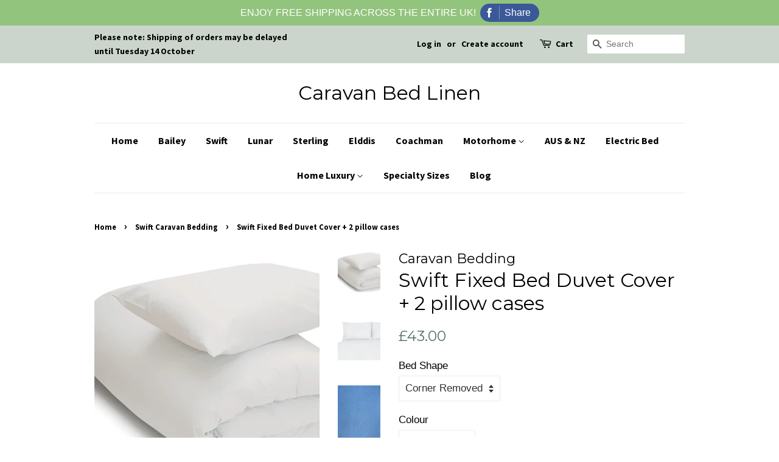

--- FILE ---
content_type: text/html; charset=utf-8
request_url: https://caravanbedlinen.com/collections/swift-caravan-bedding/products/swift-fixed-bed-duvet-cover-2-pillow-cases
body_size: 19268
content:
<!doctype html>
<!--[if lt IE 7]><html class="no-js lt-ie9 lt-ie8 lt-ie7" lang="en"> <![endif]-->
<!--[if IE 7]><html class="no-js lt-ie9 lt-ie8" lang="en"> <![endif]-->
<!--[if IE 8]><html class="no-js lt-ie9" lang="en"> <![endif]-->
<!--[if IE 9 ]><html class="ie9 no-js"> <![endif]-->
<!--[if (gt IE 9)|!(IE)]><!--> <html class="no-js"> <!--<![endif]-->
<head>
<meta name="google-site-verification" content="3FwtlZWJA4Rke3XD_WFS0NYPUsOqsyajuxytE8lg348" />
  <!-- Basic page needs ================================================== -->
  <meta charset="utf-8">
  <meta http-equiv="X-UA-Compatible" content="IE=edge,chrome=1">

  
  <link rel="shortcut icon" href="//caravanbedlinen.com/cdn/shop/files/Copy_of_Instagram_Post_Untitled_Design_1_32x32.png?v=1613713082" type="image/png" />
  

  <!-- Title and description ================================================== -->
  <title>
  Swift Fixed Bed Duvet Cover + 2 pillow cases &ndash; Caravan Bed Linen
  </title>

  
  <meta name="description" content="50/50 Polycotton with 200 threads per sq inch.  Superb quality, beautifully soft to the touch, and will wash and wash and wash with minimal if any ironing required.  Lots of colours to choose from. Fits perfectly on our Caravan Microdown Duvets!   - 1 x Duvet Cover- 2 x Pillow Cases">
  

  <!-- Social meta ================================================== -->
  <!-- /snippets/social-meta-tags.liquid -->




<meta property="og:site_name" content="Caravan Bed Linen">
<meta property="og:url" content="https://caravanbedlinen.com/products/swift-fixed-bed-duvet-cover-2-pillow-cases">
<meta property="og:title" content="Swift Fixed Bed Duvet Cover + 2 pillow cases">
<meta property="og:type" content="product">
<meta property="og:description" content="50/50 Polycotton with 200 threads per sq inch.  Superb quality, beautifully soft to the touch, and will wash and wash and wash with minimal if any ironing required.  Lots of colours to choose from. Fits perfectly on our Caravan Microdown Duvets!   - 1 x Duvet Cover- 2 x Pillow Cases">

  <meta property="og:price:amount" content="43.00">
  <meta property="og:price:currency" content="GBP">

<meta property="og:image" content="http://caravanbedlinen.com/cdn/shop/products/54012_8a646df4-d1dc-4fc2-bc6d-f7e2ca4ee3d5_1200x1200.jpg?v=1515710042"><meta property="og:image" content="http://caravanbedlinen.com/cdn/shop/products/plain-dye-duvet-cover-set_44359a42-2bd2-4622-a731-5b64faacc0c9_1200x1200.jpg?v=1515710034"><meta property="og:image" content="http://caravanbedlinen.com/cdn/shop/products/cobaltblue_f326c2db-58ce-4665-89e5-ad7c6b582c66_1200x1200.jpg?v=1678983696">
<meta property="og:image:secure_url" content="https://caravanbedlinen.com/cdn/shop/products/54012_8a646df4-d1dc-4fc2-bc6d-f7e2ca4ee3d5_1200x1200.jpg?v=1515710042"><meta property="og:image:secure_url" content="https://caravanbedlinen.com/cdn/shop/products/plain-dye-duvet-cover-set_44359a42-2bd2-4622-a731-5b64faacc0c9_1200x1200.jpg?v=1515710034"><meta property="og:image:secure_url" content="https://caravanbedlinen.com/cdn/shop/products/cobaltblue_f326c2db-58ce-4665-89e5-ad7c6b582c66_1200x1200.jpg?v=1678983696">


<meta name="twitter:card" content="summary_large_image">
<meta name="twitter:title" content="Swift Fixed Bed Duvet Cover + 2 pillow cases">
<meta name="twitter:description" content="50/50 Polycotton with 200 threads per sq inch.  Superb quality, beautifully soft to the touch, and will wash and wash and wash with minimal if any ironing required.  Lots of colours to choose from. Fits perfectly on our Caravan Microdown Duvets!   - 1 x Duvet Cover- 2 x Pillow Cases">


  <!-- Helpers ================================================== -->
  <link rel="canonical" href="https://caravanbedlinen.com/products/swift-fixed-bed-duvet-cover-2-pillow-cases">
  <meta name="viewport" content="width=device-width,initial-scale=1">
  <meta name="theme-color" content="#59756f">

  <!-- CSS ================================================== -->
  <link href="//caravanbedlinen.com/cdn/shop/t/3/assets/timber.scss.css?v=173704130966671244431720976872" rel="stylesheet" type="text/css" media="all" />
  <link href="//caravanbedlinen.com/cdn/shop/t/3/assets/theme.scss.css?v=41040618318497977181720976872" rel="stylesheet" type="text/css" media="all" />

  

  
    
    
    <link href="//fonts.googleapis.com/css?family=Montserrat:400" rel="stylesheet" type="text/css" media="all" />
  


  
    
    
    <link href="//fonts.googleapis.com/css?family=Source+Sans+Pro:700" rel="stylesheet" type="text/css" media="all" />
  



  <script>
    window.theme = window.theme || {};

    var theme = {
      strings: {
        zoomClose: "Close (Esc)",
        zoomPrev: "Previous (Left arrow key)",
        zoomNext: "Next (Right arrow key)",
        addressError: "Error looking up that address",
        addressNoResults: "No results for that address",
        addressQueryLimit: "You have exceeded the Google API usage limit. Consider upgrading to a \u003ca href=\"https:\/\/developers.google.com\/maps\/premium\/usage-limits\"\u003ePremium Plan\u003c\/a\u003e.",
        authError: "There was a problem authenticating your Google Maps API Key."
      },
      settings: {
        // Adding some settings to allow the editor to update correctly when they are changed
        themeBgImage: false,
        customBgImage: '',
        enableWideLayout: false,
        typeAccentTransform: false,
        typeAccentSpacing: false,
        baseFontSize: '17px',
        headerBaseFontSize: '32px',
        accentFontSize: '16px'
      },
      variables: {
        mediaQueryMedium: 'screen and (max-width: 768px)',
        bpSmall: false
      },
      moneyFormat: "£{{amount}}"
    }

    document.documentElement.className = document.documentElement.className.replace('no-js', 'supports-js');
  </script>

  <!-- Header hook for plugins ================================================== -->
  <script>window.performance && window.performance.mark && window.performance.mark('shopify.content_for_header.start');</script><meta name="google-site-verification" content="3FwtlZWJA4Rke3XD_WFS0NYPUsOqsyajuxytE8lg348">
<meta id="shopify-digital-wallet" name="shopify-digital-wallet" content="/27052890/digital_wallets/dialog">
<meta name="shopify-checkout-api-token" content="c53fd19aaf6d0338f2c606bd0c7d127f">
<meta id="in-context-paypal-metadata" data-shop-id="27052890" data-venmo-supported="false" data-environment="production" data-locale="en_US" data-paypal-v4="true" data-currency="GBP">
<link rel="alternate" type="application/json+oembed" href="https://caravanbedlinen.com/products/swift-fixed-bed-duvet-cover-2-pillow-cases.oembed">
<script async="async" src="/checkouts/internal/preloads.js?locale=en-GB"></script>
<link rel="preconnect" href="https://shop.app" crossorigin="anonymous">
<script async="async" src="https://shop.app/checkouts/internal/preloads.js?locale=en-GB&shop_id=27052890" crossorigin="anonymous"></script>
<script id="apple-pay-shop-capabilities" type="application/json">{"shopId":27052890,"countryCode":"GB","currencyCode":"GBP","merchantCapabilities":["supports3DS"],"merchantId":"gid:\/\/shopify\/Shop\/27052890","merchantName":"Caravan Bed Linen","requiredBillingContactFields":["postalAddress","email","phone"],"requiredShippingContactFields":["postalAddress","email","phone"],"shippingType":"shipping","supportedNetworks":["visa","maestro","masterCard","amex","discover","elo"],"total":{"type":"pending","label":"Caravan Bed Linen","amount":"1.00"},"shopifyPaymentsEnabled":true,"supportsSubscriptions":true}</script>
<script id="shopify-features" type="application/json">{"accessToken":"c53fd19aaf6d0338f2c606bd0c7d127f","betas":["rich-media-storefront-analytics"],"domain":"caravanbedlinen.com","predictiveSearch":true,"shopId":27052890,"locale":"en"}</script>
<script>var Shopify = Shopify || {};
Shopify.shop = "caravan-bedding.myshopify.com";
Shopify.locale = "en";
Shopify.currency = {"active":"GBP","rate":"1.0"};
Shopify.country = "GB";
Shopify.theme = {"name":"Minimal","id":20121518123,"schema_name":"Minimal","schema_version":"3.10.0","theme_store_id":380,"role":"main"};
Shopify.theme.handle = "null";
Shopify.theme.style = {"id":null,"handle":null};
Shopify.cdnHost = "caravanbedlinen.com/cdn";
Shopify.routes = Shopify.routes || {};
Shopify.routes.root = "/";</script>
<script type="module">!function(o){(o.Shopify=o.Shopify||{}).modules=!0}(window);</script>
<script>!function(o){function n(){var o=[];function n(){o.push(Array.prototype.slice.apply(arguments))}return n.q=o,n}var t=o.Shopify=o.Shopify||{};t.loadFeatures=n(),t.autoloadFeatures=n()}(window);</script>
<script>
  window.ShopifyPay = window.ShopifyPay || {};
  window.ShopifyPay.apiHost = "shop.app\/pay";
  window.ShopifyPay.redirectState = null;
</script>
<script id="shop-js-analytics" type="application/json">{"pageType":"product"}</script>
<script defer="defer" async type="module" src="//caravanbedlinen.com/cdn/shopifycloud/shop-js/modules/v2/client.init-shop-cart-sync_C5BV16lS.en.esm.js"></script>
<script defer="defer" async type="module" src="//caravanbedlinen.com/cdn/shopifycloud/shop-js/modules/v2/chunk.common_CygWptCX.esm.js"></script>
<script type="module">
  await import("//caravanbedlinen.com/cdn/shopifycloud/shop-js/modules/v2/client.init-shop-cart-sync_C5BV16lS.en.esm.js");
await import("//caravanbedlinen.com/cdn/shopifycloud/shop-js/modules/v2/chunk.common_CygWptCX.esm.js");

  window.Shopify.SignInWithShop?.initShopCartSync?.({"fedCMEnabled":true,"windoidEnabled":true});

</script>
<script>
  window.Shopify = window.Shopify || {};
  if (!window.Shopify.featureAssets) window.Shopify.featureAssets = {};
  window.Shopify.featureAssets['shop-js'] = {"shop-cart-sync":["modules/v2/client.shop-cart-sync_ZFArdW7E.en.esm.js","modules/v2/chunk.common_CygWptCX.esm.js"],"init-fed-cm":["modules/v2/client.init-fed-cm_CmiC4vf6.en.esm.js","modules/v2/chunk.common_CygWptCX.esm.js"],"shop-button":["modules/v2/client.shop-button_tlx5R9nI.en.esm.js","modules/v2/chunk.common_CygWptCX.esm.js"],"shop-cash-offers":["modules/v2/client.shop-cash-offers_DOA2yAJr.en.esm.js","modules/v2/chunk.common_CygWptCX.esm.js","modules/v2/chunk.modal_D71HUcav.esm.js"],"init-windoid":["modules/v2/client.init-windoid_sURxWdc1.en.esm.js","modules/v2/chunk.common_CygWptCX.esm.js"],"shop-toast-manager":["modules/v2/client.shop-toast-manager_ClPi3nE9.en.esm.js","modules/v2/chunk.common_CygWptCX.esm.js"],"init-shop-email-lookup-coordinator":["modules/v2/client.init-shop-email-lookup-coordinator_B8hsDcYM.en.esm.js","modules/v2/chunk.common_CygWptCX.esm.js"],"init-shop-cart-sync":["modules/v2/client.init-shop-cart-sync_C5BV16lS.en.esm.js","modules/v2/chunk.common_CygWptCX.esm.js"],"avatar":["modules/v2/client.avatar_BTnouDA3.en.esm.js"],"pay-button":["modules/v2/client.pay-button_FdsNuTd3.en.esm.js","modules/v2/chunk.common_CygWptCX.esm.js"],"init-customer-accounts":["modules/v2/client.init-customer-accounts_DxDtT_ad.en.esm.js","modules/v2/client.shop-login-button_C5VAVYt1.en.esm.js","modules/v2/chunk.common_CygWptCX.esm.js","modules/v2/chunk.modal_D71HUcav.esm.js"],"init-shop-for-new-customer-accounts":["modules/v2/client.init-shop-for-new-customer-accounts_ChsxoAhi.en.esm.js","modules/v2/client.shop-login-button_C5VAVYt1.en.esm.js","modules/v2/chunk.common_CygWptCX.esm.js","modules/v2/chunk.modal_D71HUcav.esm.js"],"shop-login-button":["modules/v2/client.shop-login-button_C5VAVYt1.en.esm.js","modules/v2/chunk.common_CygWptCX.esm.js","modules/v2/chunk.modal_D71HUcav.esm.js"],"init-customer-accounts-sign-up":["modules/v2/client.init-customer-accounts-sign-up_CPSyQ0Tj.en.esm.js","modules/v2/client.shop-login-button_C5VAVYt1.en.esm.js","modules/v2/chunk.common_CygWptCX.esm.js","modules/v2/chunk.modal_D71HUcav.esm.js"],"shop-follow-button":["modules/v2/client.shop-follow-button_Cva4Ekp9.en.esm.js","modules/v2/chunk.common_CygWptCX.esm.js","modules/v2/chunk.modal_D71HUcav.esm.js"],"checkout-modal":["modules/v2/client.checkout-modal_BPM8l0SH.en.esm.js","modules/v2/chunk.common_CygWptCX.esm.js","modules/v2/chunk.modal_D71HUcav.esm.js"],"lead-capture":["modules/v2/client.lead-capture_Bi8yE_yS.en.esm.js","modules/v2/chunk.common_CygWptCX.esm.js","modules/v2/chunk.modal_D71HUcav.esm.js"],"shop-login":["modules/v2/client.shop-login_D6lNrXab.en.esm.js","modules/v2/chunk.common_CygWptCX.esm.js","modules/v2/chunk.modal_D71HUcav.esm.js"],"payment-terms":["modules/v2/client.payment-terms_CZxnsJam.en.esm.js","modules/v2/chunk.common_CygWptCX.esm.js","modules/v2/chunk.modal_D71HUcav.esm.js"]};
</script>
<script>(function() {
  var isLoaded = false;
  function asyncLoad() {
    if (isLoaded) return;
    isLoaded = true;
    var urls = ["https:\/\/instafeed.nfcube.com\/cdn\/7b75792eb1c98429bfe512315d2f5ddb.js?shop=caravan-bedding.myshopify.com","\/\/static.zotabox.com\/7\/f\/7f15e96c3c3716c83783b01682986ccf\/widgets.js?shop=caravan-bedding.myshopify.com","https:\/\/cdn.provesrc.com\/provesrc.js?apiKey=eyJhbGciOiJIUzI1NiIsInR5cCI6IkpXVCJ9.eyJhY2NvdW50SWQiOiI1ZDdjMGI2NGUxN2ViNDUyMTE0YTk1N2YiLCJpYXQiOjE1Njg0MTA0Njh9.68EcZK8lDb_zQQ4Fyq0MG9T5VPkyYS9tSM0c1DzIdfA\u0026shop=caravan-bedding.myshopify.com","https:\/\/chimpstatic.com\/mcjs-connected\/js\/users\/692d0601ad6de739e8e37d4db\/b6dd840e3786200042321c21c.js?shop=caravan-bedding.myshopify.com","https:\/\/cdn.recovermycart.com\/scripts\/keepcart\/CartJS.min.js?shop=caravan-bedding.myshopify.com\u0026shop=caravan-bedding.myshopify.com"];
    for (var i = 0; i < urls.length; i++) {
      var s = document.createElement('script');
      s.type = 'text/javascript';
      s.async = true;
      s.src = urls[i];
      var x = document.getElementsByTagName('script')[0];
      x.parentNode.insertBefore(s, x);
    }
  };
  if(window.attachEvent) {
    window.attachEvent('onload', asyncLoad);
  } else {
    window.addEventListener('load', asyncLoad, false);
  }
})();</script>
<script id="__st">var __st={"a":27052890,"offset":0,"reqid":"18f75e3d-7feb-4a05-a082-bfdbf3f180f2-1768623214","pageurl":"caravanbedlinen.com\/collections\/swift-caravan-bedding\/products\/swift-fixed-bed-duvet-cover-2-pillow-cases","u":"c4d0ee1cbb8e","p":"product","rtyp":"product","rid":707859021867};</script>
<script>window.ShopifyPaypalV4VisibilityTracking = true;</script>
<script id="captcha-bootstrap">!function(){'use strict';const t='contact',e='account',n='new_comment',o=[[t,t],['blogs',n],['comments',n],[t,'customer']],c=[[e,'customer_login'],[e,'guest_login'],[e,'recover_customer_password'],[e,'create_customer']],r=t=>t.map((([t,e])=>`form[action*='/${t}']:not([data-nocaptcha='true']) input[name='form_type'][value='${e}']`)).join(','),a=t=>()=>t?[...document.querySelectorAll(t)].map((t=>t.form)):[];function s(){const t=[...o],e=r(t);return a(e)}const i='password',u='form_key',d=['recaptcha-v3-token','g-recaptcha-response','h-captcha-response',i],f=()=>{try{return window.sessionStorage}catch{return}},m='__shopify_v',_=t=>t.elements[u];function p(t,e,n=!1){try{const o=window.sessionStorage,c=JSON.parse(o.getItem(e)),{data:r}=function(t){const{data:e,action:n}=t;return t[m]||n?{data:e,action:n}:{data:t,action:n}}(c);for(const[e,n]of Object.entries(r))t.elements[e]&&(t.elements[e].value=n);n&&o.removeItem(e)}catch(o){console.error('form repopulation failed',{error:o})}}const l='form_type',E='cptcha';function T(t){t.dataset[E]=!0}const w=window,h=w.document,L='Shopify',v='ce_forms',y='captcha';let A=!1;((t,e)=>{const n=(g='f06e6c50-85a8-45c8-87d0-21a2b65856fe',I='https://cdn.shopify.com/shopifycloud/storefront-forms-hcaptcha/ce_storefront_forms_captcha_hcaptcha.v1.5.2.iife.js',D={infoText:'Protected by hCaptcha',privacyText:'Privacy',termsText:'Terms'},(t,e,n)=>{const o=w[L][v],c=o.bindForm;if(c)return c(t,g,e,D).then(n);var r;o.q.push([[t,g,e,D],n]),r=I,A||(h.body.append(Object.assign(h.createElement('script'),{id:'captcha-provider',async:!0,src:r})),A=!0)});var g,I,D;w[L]=w[L]||{},w[L][v]=w[L][v]||{},w[L][v].q=[],w[L][y]=w[L][y]||{},w[L][y].protect=function(t,e){n(t,void 0,e),T(t)},Object.freeze(w[L][y]),function(t,e,n,w,h,L){const[v,y,A,g]=function(t,e,n){const i=e?o:[],u=t?c:[],d=[...i,...u],f=r(d),m=r(i),_=r(d.filter((([t,e])=>n.includes(e))));return[a(f),a(m),a(_),s()]}(w,h,L),I=t=>{const e=t.target;return e instanceof HTMLFormElement?e:e&&e.form},D=t=>v().includes(t);t.addEventListener('submit',(t=>{const e=I(t);if(!e)return;const n=D(e)&&!e.dataset.hcaptchaBound&&!e.dataset.recaptchaBound,o=_(e),c=g().includes(e)&&(!o||!o.value);(n||c)&&t.preventDefault(),c&&!n&&(function(t){try{if(!f())return;!function(t){const e=f();if(!e)return;const n=_(t);if(!n)return;const o=n.value;o&&e.removeItem(o)}(t);const e=Array.from(Array(32),(()=>Math.random().toString(36)[2])).join('');!function(t,e){_(t)||t.append(Object.assign(document.createElement('input'),{type:'hidden',name:u})),t.elements[u].value=e}(t,e),function(t,e){const n=f();if(!n)return;const o=[...t.querySelectorAll(`input[type='${i}']`)].map((({name:t})=>t)),c=[...d,...o],r={};for(const[a,s]of new FormData(t).entries())c.includes(a)||(r[a]=s);n.setItem(e,JSON.stringify({[m]:1,action:t.action,data:r}))}(t,e)}catch(e){console.error('failed to persist form',e)}}(e),e.submit())}));const S=(t,e)=>{t&&!t.dataset[E]&&(n(t,e.some((e=>e===t))),T(t))};for(const o of['focusin','change'])t.addEventListener(o,(t=>{const e=I(t);D(e)&&S(e,y())}));const B=e.get('form_key'),M=e.get(l),P=B&&M;t.addEventListener('DOMContentLoaded',(()=>{const t=y();if(P)for(const e of t)e.elements[l].value===M&&p(e,B);[...new Set([...A(),...v().filter((t=>'true'===t.dataset.shopifyCaptcha))])].forEach((e=>S(e,t)))}))}(h,new URLSearchParams(w.location.search),n,t,e,['guest_login'])})(!0,!0)}();</script>
<script integrity="sha256-4kQ18oKyAcykRKYeNunJcIwy7WH5gtpwJnB7kiuLZ1E=" data-source-attribution="shopify.loadfeatures" defer="defer" src="//caravanbedlinen.com/cdn/shopifycloud/storefront/assets/storefront/load_feature-a0a9edcb.js" crossorigin="anonymous"></script>
<script crossorigin="anonymous" defer="defer" src="//caravanbedlinen.com/cdn/shopifycloud/storefront/assets/shopify_pay/storefront-65b4c6d7.js?v=20250812"></script>
<script data-source-attribution="shopify.dynamic_checkout.dynamic.init">var Shopify=Shopify||{};Shopify.PaymentButton=Shopify.PaymentButton||{isStorefrontPortableWallets:!0,init:function(){window.Shopify.PaymentButton.init=function(){};var t=document.createElement("script");t.src="https://caravanbedlinen.com/cdn/shopifycloud/portable-wallets/latest/portable-wallets.en.js",t.type="module",document.head.appendChild(t)}};
</script>
<script data-source-attribution="shopify.dynamic_checkout.buyer_consent">
  function portableWalletsHideBuyerConsent(e){var t=document.getElementById("shopify-buyer-consent"),n=document.getElementById("shopify-subscription-policy-button");t&&n&&(t.classList.add("hidden"),t.setAttribute("aria-hidden","true"),n.removeEventListener("click",e))}function portableWalletsShowBuyerConsent(e){var t=document.getElementById("shopify-buyer-consent"),n=document.getElementById("shopify-subscription-policy-button");t&&n&&(t.classList.remove("hidden"),t.removeAttribute("aria-hidden"),n.addEventListener("click",e))}window.Shopify?.PaymentButton&&(window.Shopify.PaymentButton.hideBuyerConsent=portableWalletsHideBuyerConsent,window.Shopify.PaymentButton.showBuyerConsent=portableWalletsShowBuyerConsent);
</script>
<script data-source-attribution="shopify.dynamic_checkout.cart.bootstrap">document.addEventListener("DOMContentLoaded",(function(){function t(){return document.querySelector("shopify-accelerated-checkout-cart, shopify-accelerated-checkout")}if(t())Shopify.PaymentButton.init();else{new MutationObserver((function(e,n){t()&&(Shopify.PaymentButton.init(),n.disconnect())})).observe(document.body,{childList:!0,subtree:!0})}}));
</script>
<link id="shopify-accelerated-checkout-styles" rel="stylesheet" media="screen" href="https://caravanbedlinen.com/cdn/shopifycloud/portable-wallets/latest/accelerated-checkout-backwards-compat.css" crossorigin="anonymous">
<style id="shopify-accelerated-checkout-cart">
        #shopify-buyer-consent {
  margin-top: 1em;
  display: inline-block;
  width: 100%;
}

#shopify-buyer-consent.hidden {
  display: none;
}

#shopify-subscription-policy-button {
  background: none;
  border: none;
  padding: 0;
  text-decoration: underline;
  font-size: inherit;
  cursor: pointer;
}

#shopify-subscription-policy-button::before {
  box-shadow: none;
}

      </style>

<script>window.performance && window.performance.mark && window.performance.mark('shopify.content_for_header.end');</script>

  

<!--[if lt IE 9]>
<script src="//cdnjs.cloudflare.com/ajax/libs/html5shiv/3.7.2/html5shiv.min.js" type="text/javascript"></script>
<link href="//caravanbedlinen.com/cdn/shop/t/3/assets/respond-proxy.html" id="respond-proxy" rel="respond-proxy" />
<link href="//caravanbedlinen.com/search?q=f3bc321e06818d96f8f4882c7bb86f99" id="respond-redirect" rel="respond-redirect" />
<script src="//caravanbedlinen.com/search?q=f3bc321e06818d96f8f4882c7bb86f99" type="text/javascript"></script>
<![endif]-->


  <script src="//caravanbedlinen.com/cdn/shop/t/3/assets/jquery-2.2.3.min.js?v=58211863146907186831515181899" type="text/javascript"></script>

  <!--[if (gt IE 9)|!(IE)]><!--><script src="//caravanbedlinen.com/cdn/shop/t/3/assets/lazysizes.min.js?v=177476512571513845041515181899" async="async"></script><!--<![endif]-->
  <!--[if lte IE 9]><script src="//caravanbedlinen.com/cdn/shop/t/3/assets/lazysizes.min.js?v=177476512571513845041515181899"></script><![endif]-->

  
  

<link href="https://monorail-edge.shopifysvc.com" rel="dns-prefetch">
<script>(function(){if ("sendBeacon" in navigator && "performance" in window) {try {var session_token_from_headers = performance.getEntriesByType('navigation')[0].serverTiming.find(x => x.name == '_s').description;} catch {var session_token_from_headers = undefined;}var session_cookie_matches = document.cookie.match(/_shopify_s=([^;]*)/);var session_token_from_cookie = session_cookie_matches && session_cookie_matches.length === 2 ? session_cookie_matches[1] : "";var session_token = session_token_from_headers || session_token_from_cookie || "";function handle_abandonment_event(e) {var entries = performance.getEntries().filter(function(entry) {return /monorail-edge.shopifysvc.com/.test(entry.name);});if (!window.abandonment_tracked && entries.length === 0) {window.abandonment_tracked = true;var currentMs = Date.now();var navigation_start = performance.timing.navigationStart;var payload = {shop_id: 27052890,url: window.location.href,navigation_start,duration: currentMs - navigation_start,session_token,page_type: "product"};window.navigator.sendBeacon("https://monorail-edge.shopifysvc.com/v1/produce", JSON.stringify({schema_id: "online_store_buyer_site_abandonment/1.1",payload: payload,metadata: {event_created_at_ms: currentMs,event_sent_at_ms: currentMs}}));}}window.addEventListener('pagehide', handle_abandonment_event);}}());</script>
<script id="web-pixels-manager-setup">(function e(e,d,r,n,o){if(void 0===o&&(o={}),!Boolean(null===(a=null===(i=window.Shopify)||void 0===i?void 0:i.analytics)||void 0===a?void 0:a.replayQueue)){var i,a;window.Shopify=window.Shopify||{};var t=window.Shopify;t.analytics=t.analytics||{};var s=t.analytics;s.replayQueue=[],s.publish=function(e,d,r){return s.replayQueue.push([e,d,r]),!0};try{self.performance.mark("wpm:start")}catch(e){}var l=function(){var e={modern:/Edge?\/(1{2}[4-9]|1[2-9]\d|[2-9]\d{2}|\d{4,})\.\d+(\.\d+|)|Firefox\/(1{2}[4-9]|1[2-9]\d|[2-9]\d{2}|\d{4,})\.\d+(\.\d+|)|Chrom(ium|e)\/(9{2}|\d{3,})\.\d+(\.\d+|)|(Maci|X1{2}).+ Version\/(15\.\d+|(1[6-9]|[2-9]\d|\d{3,})\.\d+)([,.]\d+|)( \(\w+\)|)( Mobile\/\w+|) Safari\/|Chrome.+OPR\/(9{2}|\d{3,})\.\d+\.\d+|(CPU[ +]OS|iPhone[ +]OS|CPU[ +]iPhone|CPU IPhone OS|CPU iPad OS)[ +]+(15[._]\d+|(1[6-9]|[2-9]\d|\d{3,})[._]\d+)([._]\d+|)|Android:?[ /-](13[3-9]|1[4-9]\d|[2-9]\d{2}|\d{4,})(\.\d+|)(\.\d+|)|Android.+Firefox\/(13[5-9]|1[4-9]\d|[2-9]\d{2}|\d{4,})\.\d+(\.\d+|)|Android.+Chrom(ium|e)\/(13[3-9]|1[4-9]\d|[2-9]\d{2}|\d{4,})\.\d+(\.\d+|)|SamsungBrowser\/([2-9]\d|\d{3,})\.\d+/,legacy:/Edge?\/(1[6-9]|[2-9]\d|\d{3,})\.\d+(\.\d+|)|Firefox\/(5[4-9]|[6-9]\d|\d{3,})\.\d+(\.\d+|)|Chrom(ium|e)\/(5[1-9]|[6-9]\d|\d{3,})\.\d+(\.\d+|)([\d.]+$|.*Safari\/(?![\d.]+ Edge\/[\d.]+$))|(Maci|X1{2}).+ Version\/(10\.\d+|(1[1-9]|[2-9]\d|\d{3,})\.\d+)([,.]\d+|)( \(\w+\)|)( Mobile\/\w+|) Safari\/|Chrome.+OPR\/(3[89]|[4-9]\d|\d{3,})\.\d+\.\d+|(CPU[ +]OS|iPhone[ +]OS|CPU[ +]iPhone|CPU IPhone OS|CPU iPad OS)[ +]+(10[._]\d+|(1[1-9]|[2-9]\d|\d{3,})[._]\d+)([._]\d+|)|Android:?[ /-](13[3-9]|1[4-9]\d|[2-9]\d{2}|\d{4,})(\.\d+|)(\.\d+|)|Mobile Safari.+OPR\/([89]\d|\d{3,})\.\d+\.\d+|Android.+Firefox\/(13[5-9]|1[4-9]\d|[2-9]\d{2}|\d{4,})\.\d+(\.\d+|)|Android.+Chrom(ium|e)\/(13[3-9]|1[4-9]\d|[2-9]\d{2}|\d{4,})\.\d+(\.\d+|)|Android.+(UC? ?Browser|UCWEB|U3)[ /]?(15\.([5-9]|\d{2,})|(1[6-9]|[2-9]\d|\d{3,})\.\d+)\.\d+|SamsungBrowser\/(5\.\d+|([6-9]|\d{2,})\.\d+)|Android.+MQ{2}Browser\/(14(\.(9|\d{2,})|)|(1[5-9]|[2-9]\d|\d{3,})(\.\d+|))(\.\d+|)|K[Aa][Ii]OS\/(3\.\d+|([4-9]|\d{2,})\.\d+)(\.\d+|)/},d=e.modern,r=e.legacy,n=navigator.userAgent;return n.match(d)?"modern":n.match(r)?"legacy":"unknown"}(),u="modern"===l?"modern":"legacy",c=(null!=n?n:{modern:"",legacy:""})[u],f=function(e){return[e.baseUrl,"/wpm","/b",e.hashVersion,"modern"===e.buildTarget?"m":"l",".js"].join("")}({baseUrl:d,hashVersion:r,buildTarget:u}),m=function(e){var d=e.version,r=e.bundleTarget,n=e.surface,o=e.pageUrl,i=e.monorailEndpoint;return{emit:function(e){var a=e.status,t=e.errorMsg,s=(new Date).getTime(),l=JSON.stringify({metadata:{event_sent_at_ms:s},events:[{schema_id:"web_pixels_manager_load/3.1",payload:{version:d,bundle_target:r,page_url:o,status:a,surface:n,error_msg:t},metadata:{event_created_at_ms:s}}]});if(!i)return console&&console.warn&&console.warn("[Web Pixels Manager] No Monorail endpoint provided, skipping logging."),!1;try{return self.navigator.sendBeacon.bind(self.navigator)(i,l)}catch(e){}var u=new XMLHttpRequest;try{return u.open("POST",i,!0),u.setRequestHeader("Content-Type","text/plain"),u.send(l),!0}catch(e){return console&&console.warn&&console.warn("[Web Pixels Manager] Got an unhandled error while logging to Monorail."),!1}}}}({version:r,bundleTarget:l,surface:e.surface,pageUrl:self.location.href,monorailEndpoint:e.monorailEndpoint});try{o.browserTarget=l,function(e){var d=e.src,r=e.async,n=void 0===r||r,o=e.onload,i=e.onerror,a=e.sri,t=e.scriptDataAttributes,s=void 0===t?{}:t,l=document.createElement("script"),u=document.querySelector("head"),c=document.querySelector("body");if(l.async=n,l.src=d,a&&(l.integrity=a,l.crossOrigin="anonymous"),s)for(var f in s)if(Object.prototype.hasOwnProperty.call(s,f))try{l.dataset[f]=s[f]}catch(e){}if(o&&l.addEventListener("load",o),i&&l.addEventListener("error",i),u)u.appendChild(l);else{if(!c)throw new Error("Did not find a head or body element to append the script");c.appendChild(l)}}({src:f,async:!0,onload:function(){if(!function(){var e,d;return Boolean(null===(d=null===(e=window.Shopify)||void 0===e?void 0:e.analytics)||void 0===d?void 0:d.initialized)}()){var d=window.webPixelsManager.init(e)||void 0;if(d){var r=window.Shopify.analytics;r.replayQueue.forEach((function(e){var r=e[0],n=e[1],o=e[2];d.publishCustomEvent(r,n,o)})),r.replayQueue=[],r.publish=d.publishCustomEvent,r.visitor=d.visitor,r.initialized=!0}}},onerror:function(){return m.emit({status:"failed",errorMsg:"".concat(f," has failed to load")})},sri:function(e){var d=/^sha384-[A-Za-z0-9+/=]+$/;return"string"==typeof e&&d.test(e)}(c)?c:"",scriptDataAttributes:o}),m.emit({status:"loading"})}catch(e){m.emit({status:"failed",errorMsg:(null==e?void 0:e.message)||"Unknown error"})}}})({shopId: 27052890,storefrontBaseUrl: "https://caravanbedlinen.com",extensionsBaseUrl: "https://extensions.shopifycdn.com/cdn/shopifycloud/web-pixels-manager",monorailEndpoint: "https://monorail-edge.shopifysvc.com/unstable/produce_batch",surface: "storefront-renderer",enabledBetaFlags: ["2dca8a86"],webPixelsConfigList: [{"id":"967573879","configuration":"{\"config\":\"{\\\"pixel_id\\\":\\\"GT-KDQMX72\\\",\\\"target_country\\\":\\\"GB\\\",\\\"gtag_events\\\":[{\\\"type\\\":\\\"purchase\\\",\\\"action_label\\\":\\\"MC-TVKVGDXBVH\\\"},{\\\"type\\\":\\\"page_view\\\",\\\"action_label\\\":\\\"MC-TVKVGDXBVH\\\"},{\\\"type\\\":\\\"view_item\\\",\\\"action_label\\\":\\\"MC-TVKVGDXBVH\\\"}],\\\"enable_monitoring_mode\\\":false}\"}","eventPayloadVersion":"v1","runtimeContext":"OPEN","scriptVersion":"b2a88bafab3e21179ed38636efcd8a93","type":"APP","apiClientId":1780363,"privacyPurposes":[],"dataSharingAdjustments":{"protectedCustomerApprovalScopes":["read_customer_address","read_customer_email","read_customer_name","read_customer_personal_data","read_customer_phone"]}},{"id":"192774519","eventPayloadVersion":"v1","runtimeContext":"LAX","scriptVersion":"1","type":"CUSTOM","privacyPurposes":["ANALYTICS"],"name":"Google Analytics tag (migrated)"},{"id":"shopify-app-pixel","configuration":"{}","eventPayloadVersion":"v1","runtimeContext":"STRICT","scriptVersion":"0450","apiClientId":"shopify-pixel","type":"APP","privacyPurposes":["ANALYTICS","MARKETING"]},{"id":"shopify-custom-pixel","eventPayloadVersion":"v1","runtimeContext":"LAX","scriptVersion":"0450","apiClientId":"shopify-pixel","type":"CUSTOM","privacyPurposes":["ANALYTICS","MARKETING"]}],isMerchantRequest: false,initData: {"shop":{"name":"Caravan Bed Linen","paymentSettings":{"currencyCode":"GBP"},"myshopifyDomain":"caravan-bedding.myshopify.com","countryCode":"GB","storefrontUrl":"https:\/\/caravanbedlinen.com"},"customer":null,"cart":null,"checkout":null,"productVariants":[{"price":{"amount":43.0,"currencyCode":"GBP"},"product":{"title":"Swift Fixed Bed Duvet Cover + 2 pillow cases","vendor":"Caravan Bedding","id":"707859021867","untranslatedTitle":"Swift Fixed Bed Duvet Cover + 2 pillow cases","url":"\/products\/swift-fixed-bed-duvet-cover-2-pillow-cases","type":"Duvet Cover"},"id":"8218373062699","image":{"src":"\/\/caravanbedlinen.com\/cdn\/shop\/products\/54012_8a646df4-d1dc-4fc2-bc6d-f7e2ca4ee3d5.jpg?v=1515710042"},"sku":"","title":"Corner Removed \/ White","untranslatedTitle":"Corner Removed \/ White"},{"price":{"amount":43.0,"currencyCode":"GBP"},"product":{"title":"Swift Fixed Bed Duvet Cover + 2 pillow cases","vendor":"Caravan Bedding","id":"707859021867","untranslatedTitle":"Swift Fixed Bed Duvet Cover + 2 pillow cases","url":"\/products\/swift-fixed-bed-duvet-cover-2-pillow-cases","type":"Duvet Cover"},"id":"8218373095467","image":{"src":"\/\/caravanbedlinen.com\/cdn\/shop\/products\/54012_8a646df4-d1dc-4fc2-bc6d-f7e2ca4ee3d5.jpg?v=1515710042"},"sku":"","title":"Corner Removed \/ Ivory","untranslatedTitle":"Corner Removed \/ Ivory"},{"price":{"amount":43.0,"currencyCode":"GBP"},"product":{"title":"Swift Fixed Bed Duvet Cover + 2 pillow cases","vendor":"Caravan Bedding","id":"707859021867","untranslatedTitle":"Swift Fixed Bed Duvet Cover + 2 pillow cases","url":"\/products\/swift-fixed-bed-duvet-cover-2-pillow-cases","type":"Duvet Cover"},"id":"8218373128235","image":{"src":"\/\/caravanbedlinen.com\/cdn\/shop\/products\/54012_8a646df4-d1dc-4fc2-bc6d-f7e2ca4ee3d5.jpg?v=1515710042"},"sku":"","title":"Corner Removed \/ Pink","untranslatedTitle":"Corner Removed \/ Pink"},{"price":{"amount":43.0,"currencyCode":"GBP"},"product":{"title":"Swift Fixed Bed Duvet Cover + 2 pillow cases","vendor":"Caravan Bedding","id":"707859021867","untranslatedTitle":"Swift Fixed Bed Duvet Cover + 2 pillow cases","url":"\/products\/swift-fixed-bed-duvet-cover-2-pillow-cases","type":"Duvet Cover"},"id":"8218373161003","image":{"src":"\/\/caravanbedlinen.com\/cdn\/shop\/products\/54012_8a646df4-d1dc-4fc2-bc6d-f7e2ca4ee3d5.jpg?v=1515710042"},"sku":"","title":"Corner Removed \/ Latte","untranslatedTitle":"Corner Removed \/ Latte"},{"price":{"amount":43.0,"currencyCode":"GBP"},"product":{"title":"Swift Fixed Bed Duvet Cover + 2 pillow cases","vendor":"Caravan Bedding","id":"707859021867","untranslatedTitle":"Swift Fixed Bed Duvet Cover + 2 pillow cases","url":"\/products\/swift-fixed-bed-duvet-cover-2-pillow-cases","type":"Duvet Cover"},"id":"8218373193771","image":{"src":"\/\/caravanbedlinen.com\/cdn\/shop\/products\/54012_8a646df4-d1dc-4fc2-bc6d-f7e2ca4ee3d5.jpg?v=1515710042"},"sku":"","title":"Corner Removed \/ Cobalt Blue","untranslatedTitle":"Corner Removed \/ Cobalt Blue"},{"price":{"amount":43.0,"currencyCode":"GBP"},"product":{"title":"Swift Fixed Bed Duvet Cover + 2 pillow cases","vendor":"Caravan Bedding","id":"707859021867","untranslatedTitle":"Swift Fixed Bed Duvet Cover + 2 pillow cases","url":"\/products\/swift-fixed-bed-duvet-cover-2-pillow-cases","type":"Duvet Cover"},"id":"8218373226539","image":{"src":"\/\/caravanbedlinen.com\/cdn\/shop\/products\/54012_8a646df4-d1dc-4fc2-bc6d-f7e2ca4ee3d5.jpg?v=1515710042"},"sku":"","title":"Corner Removed \/ Lilac","untranslatedTitle":"Corner Removed \/ Lilac"},{"price":{"amount":43.0,"currencyCode":"GBP"},"product":{"title":"Swift Fixed Bed Duvet Cover + 2 pillow cases","vendor":"Caravan Bedding","id":"707859021867","untranslatedTitle":"Swift Fixed Bed Duvet Cover + 2 pillow cases","url":"\/products\/swift-fixed-bed-duvet-cover-2-pillow-cases","type":"Duvet Cover"},"id":"8218373259307","image":{"src":"\/\/caravanbedlinen.com\/cdn\/shop\/products\/54012_8a646df4-d1dc-4fc2-bc6d-f7e2ca4ee3d5.jpg?v=1515710042"},"sku":"","title":"Corner Removed \/ Heather","untranslatedTitle":"Corner Removed \/ Heather"},{"price":{"amount":43.0,"currencyCode":"GBP"},"product":{"title":"Swift Fixed Bed Duvet Cover + 2 pillow cases","vendor":"Caravan Bedding","id":"707859021867","untranslatedTitle":"Swift Fixed Bed Duvet Cover + 2 pillow cases","url":"\/products\/swift-fixed-bed-duvet-cover-2-pillow-cases","type":"Duvet Cover"},"id":"40203972771918","image":{"src":"\/\/caravanbedlinen.com\/cdn\/shop\/products\/54012_8a646df4-d1dc-4fc2-bc6d-f7e2ca4ee3d5.jpg?v=1515710042"},"sku":"","title":"Corner Removed \/ Duck Egg","untranslatedTitle":"Corner Removed \/ Duck Egg"},{"price":{"amount":43.0,"currencyCode":"GBP"},"product":{"title":"Swift Fixed Bed Duvet Cover + 2 pillow cases","vendor":"Caravan Bedding","id":"707859021867","untranslatedTitle":"Swift Fixed Bed Duvet Cover + 2 pillow cases","url":"\/products\/swift-fixed-bed-duvet-cover-2-pillow-cases","type":"Duvet Cover"},"id":"8218373292075","image":{"src":"\/\/caravanbedlinen.com\/cdn\/shop\/products\/54012_8a646df4-d1dc-4fc2-bc6d-f7e2ca4ee3d5.jpg?v=1515710042"},"sku":"","title":"Island \/ White","untranslatedTitle":"Island \/ White"},{"price":{"amount":43.0,"currencyCode":"GBP"},"product":{"title":"Swift Fixed Bed Duvet Cover + 2 pillow cases","vendor":"Caravan Bedding","id":"707859021867","untranslatedTitle":"Swift Fixed Bed Duvet Cover + 2 pillow cases","url":"\/products\/swift-fixed-bed-duvet-cover-2-pillow-cases","type":"Duvet Cover"},"id":"8218373324843","image":{"src":"\/\/caravanbedlinen.com\/cdn\/shop\/products\/54012_8a646df4-d1dc-4fc2-bc6d-f7e2ca4ee3d5.jpg?v=1515710042"},"sku":"","title":"Island \/ Ivory","untranslatedTitle":"Island \/ Ivory"},{"price":{"amount":43.0,"currencyCode":"GBP"},"product":{"title":"Swift Fixed Bed Duvet Cover + 2 pillow cases","vendor":"Caravan Bedding","id":"707859021867","untranslatedTitle":"Swift Fixed Bed Duvet Cover + 2 pillow cases","url":"\/products\/swift-fixed-bed-duvet-cover-2-pillow-cases","type":"Duvet Cover"},"id":"8218373357611","image":{"src":"\/\/caravanbedlinen.com\/cdn\/shop\/products\/54012_8a646df4-d1dc-4fc2-bc6d-f7e2ca4ee3d5.jpg?v=1515710042"},"sku":"","title":"Island \/ Pink","untranslatedTitle":"Island \/ Pink"},{"price":{"amount":43.0,"currencyCode":"GBP"},"product":{"title":"Swift Fixed Bed Duvet Cover + 2 pillow cases","vendor":"Caravan Bedding","id":"707859021867","untranslatedTitle":"Swift Fixed Bed Duvet Cover + 2 pillow cases","url":"\/products\/swift-fixed-bed-duvet-cover-2-pillow-cases","type":"Duvet Cover"},"id":"8218373390379","image":{"src":"\/\/caravanbedlinen.com\/cdn\/shop\/products\/54012_8a646df4-d1dc-4fc2-bc6d-f7e2ca4ee3d5.jpg?v=1515710042"},"sku":"","title":"Island \/ Latte","untranslatedTitle":"Island \/ Latte"},{"price":{"amount":43.0,"currencyCode":"GBP"},"product":{"title":"Swift Fixed Bed Duvet Cover + 2 pillow cases","vendor":"Caravan Bedding","id":"707859021867","untranslatedTitle":"Swift Fixed Bed Duvet Cover + 2 pillow cases","url":"\/products\/swift-fixed-bed-duvet-cover-2-pillow-cases","type":"Duvet Cover"},"id":"8218373423147","image":{"src":"\/\/caravanbedlinen.com\/cdn\/shop\/products\/54012_8a646df4-d1dc-4fc2-bc6d-f7e2ca4ee3d5.jpg?v=1515710042"},"sku":"","title":"Island \/ Cobalt Blue","untranslatedTitle":"Island \/ Cobalt Blue"},{"price":{"amount":43.0,"currencyCode":"GBP"},"product":{"title":"Swift Fixed Bed Duvet Cover + 2 pillow cases","vendor":"Caravan Bedding","id":"707859021867","untranslatedTitle":"Swift Fixed Bed Duvet Cover + 2 pillow cases","url":"\/products\/swift-fixed-bed-duvet-cover-2-pillow-cases","type":"Duvet Cover"},"id":"8218373455915","image":{"src":"\/\/caravanbedlinen.com\/cdn\/shop\/products\/54012_8a646df4-d1dc-4fc2-bc6d-f7e2ca4ee3d5.jpg?v=1515710042"},"sku":"","title":"Island \/ Lilac","untranslatedTitle":"Island \/ Lilac"},{"price":{"amount":43.0,"currencyCode":"GBP"},"product":{"title":"Swift Fixed Bed Duvet Cover + 2 pillow cases","vendor":"Caravan Bedding","id":"707859021867","untranslatedTitle":"Swift Fixed Bed Duvet Cover + 2 pillow cases","url":"\/products\/swift-fixed-bed-duvet-cover-2-pillow-cases","type":"Duvet Cover"},"id":"8218373488683","image":{"src":"\/\/caravanbedlinen.com\/cdn\/shop\/products\/54012_8a646df4-d1dc-4fc2-bc6d-f7e2ca4ee3d5.jpg?v=1515710042"},"sku":"","title":"Island \/ Heather","untranslatedTitle":"Island \/ Heather"},{"price":{"amount":43.0,"currencyCode":"GBP"},"product":{"title":"Swift Fixed Bed Duvet Cover + 2 pillow cases","vendor":"Caravan Bedding","id":"707859021867","untranslatedTitle":"Swift Fixed Bed Duvet Cover + 2 pillow cases","url":"\/products\/swift-fixed-bed-duvet-cover-2-pillow-cases","type":"Duvet Cover"},"id":"40203972804686","image":{"src":"\/\/caravanbedlinen.com\/cdn\/shop\/products\/54012_8a646df4-d1dc-4fc2-bc6d-f7e2ca4ee3d5.jpg?v=1515710042"},"sku":"","title":"Island \/ Duck Egg","untranslatedTitle":"Island \/ Duck Egg"}],"purchasingCompany":null},},"https://caravanbedlinen.com/cdn","fcfee988w5aeb613cpc8e4bc33m6693e112",{"modern":"","legacy":""},{"shopId":"27052890","storefrontBaseUrl":"https:\/\/caravanbedlinen.com","extensionBaseUrl":"https:\/\/extensions.shopifycdn.com\/cdn\/shopifycloud\/web-pixels-manager","surface":"storefront-renderer","enabledBetaFlags":"[\"2dca8a86\"]","isMerchantRequest":"false","hashVersion":"fcfee988w5aeb613cpc8e4bc33m6693e112","publish":"custom","events":"[[\"page_viewed\",{}],[\"product_viewed\",{\"productVariant\":{\"price\":{\"amount\":43.0,\"currencyCode\":\"GBP\"},\"product\":{\"title\":\"Swift Fixed Bed Duvet Cover + 2 pillow cases\",\"vendor\":\"Caravan Bedding\",\"id\":\"707859021867\",\"untranslatedTitle\":\"Swift Fixed Bed Duvet Cover + 2 pillow cases\",\"url\":\"\/products\/swift-fixed-bed-duvet-cover-2-pillow-cases\",\"type\":\"Duvet Cover\"},\"id\":\"8218373062699\",\"image\":{\"src\":\"\/\/caravanbedlinen.com\/cdn\/shop\/products\/54012_8a646df4-d1dc-4fc2-bc6d-f7e2ca4ee3d5.jpg?v=1515710042\"},\"sku\":\"\",\"title\":\"Corner Removed \/ White\",\"untranslatedTitle\":\"Corner Removed \/ White\"}}]]"});</script><script>
  window.ShopifyAnalytics = window.ShopifyAnalytics || {};
  window.ShopifyAnalytics.meta = window.ShopifyAnalytics.meta || {};
  window.ShopifyAnalytics.meta.currency = 'GBP';
  var meta = {"product":{"id":707859021867,"gid":"gid:\/\/shopify\/Product\/707859021867","vendor":"Caravan Bedding","type":"Duvet Cover","handle":"swift-fixed-bed-duvet-cover-2-pillow-cases","variants":[{"id":8218373062699,"price":4300,"name":"Swift Fixed Bed Duvet Cover + 2 pillow cases - Corner Removed \/ White","public_title":"Corner Removed \/ White","sku":""},{"id":8218373095467,"price":4300,"name":"Swift Fixed Bed Duvet Cover + 2 pillow cases - Corner Removed \/ Ivory","public_title":"Corner Removed \/ Ivory","sku":""},{"id":8218373128235,"price":4300,"name":"Swift Fixed Bed Duvet Cover + 2 pillow cases - Corner Removed \/ Pink","public_title":"Corner Removed \/ Pink","sku":""},{"id":8218373161003,"price":4300,"name":"Swift Fixed Bed Duvet Cover + 2 pillow cases - Corner Removed \/ Latte","public_title":"Corner Removed \/ Latte","sku":""},{"id":8218373193771,"price":4300,"name":"Swift Fixed Bed Duvet Cover + 2 pillow cases - Corner Removed \/ Cobalt Blue","public_title":"Corner Removed \/ Cobalt Blue","sku":""},{"id":8218373226539,"price":4300,"name":"Swift Fixed Bed Duvet Cover + 2 pillow cases - Corner Removed \/ Lilac","public_title":"Corner Removed \/ Lilac","sku":""},{"id":8218373259307,"price":4300,"name":"Swift Fixed Bed Duvet Cover + 2 pillow cases - Corner Removed \/ Heather","public_title":"Corner Removed \/ Heather","sku":""},{"id":40203972771918,"price":4300,"name":"Swift Fixed Bed Duvet Cover + 2 pillow cases - Corner Removed \/ Duck Egg","public_title":"Corner Removed \/ Duck Egg","sku":""},{"id":8218373292075,"price":4300,"name":"Swift Fixed Bed Duvet Cover + 2 pillow cases - Island \/ White","public_title":"Island \/ White","sku":""},{"id":8218373324843,"price":4300,"name":"Swift Fixed Bed Duvet Cover + 2 pillow cases - Island \/ Ivory","public_title":"Island \/ Ivory","sku":""},{"id":8218373357611,"price":4300,"name":"Swift Fixed Bed Duvet Cover + 2 pillow cases - Island \/ Pink","public_title":"Island \/ Pink","sku":""},{"id":8218373390379,"price":4300,"name":"Swift Fixed Bed Duvet Cover + 2 pillow cases - Island \/ Latte","public_title":"Island \/ Latte","sku":""},{"id":8218373423147,"price":4300,"name":"Swift Fixed Bed Duvet Cover + 2 pillow cases - Island \/ Cobalt Blue","public_title":"Island \/ Cobalt Blue","sku":""},{"id":8218373455915,"price":4300,"name":"Swift Fixed Bed Duvet Cover + 2 pillow cases - Island \/ Lilac","public_title":"Island \/ Lilac","sku":""},{"id":8218373488683,"price":4300,"name":"Swift Fixed Bed Duvet Cover + 2 pillow cases - Island \/ Heather","public_title":"Island \/ Heather","sku":""},{"id":40203972804686,"price":4300,"name":"Swift Fixed Bed Duvet Cover + 2 pillow cases - Island \/ Duck Egg","public_title":"Island \/ Duck Egg","sku":""}],"remote":false},"page":{"pageType":"product","resourceType":"product","resourceId":707859021867,"requestId":"18f75e3d-7feb-4a05-a082-bfdbf3f180f2-1768623214"}};
  for (var attr in meta) {
    window.ShopifyAnalytics.meta[attr] = meta[attr];
  }
</script>
<script class="analytics">
  (function () {
    var customDocumentWrite = function(content) {
      var jquery = null;

      if (window.jQuery) {
        jquery = window.jQuery;
      } else if (window.Checkout && window.Checkout.$) {
        jquery = window.Checkout.$;
      }

      if (jquery) {
        jquery('body').append(content);
      }
    };

    var hasLoggedConversion = function(token) {
      if (token) {
        return document.cookie.indexOf('loggedConversion=' + token) !== -1;
      }
      return false;
    }

    var setCookieIfConversion = function(token) {
      if (token) {
        var twoMonthsFromNow = new Date(Date.now());
        twoMonthsFromNow.setMonth(twoMonthsFromNow.getMonth() + 2);

        document.cookie = 'loggedConversion=' + token + '; expires=' + twoMonthsFromNow;
      }
    }

    var trekkie = window.ShopifyAnalytics.lib = window.trekkie = window.trekkie || [];
    if (trekkie.integrations) {
      return;
    }
    trekkie.methods = [
      'identify',
      'page',
      'ready',
      'track',
      'trackForm',
      'trackLink'
    ];
    trekkie.factory = function(method) {
      return function() {
        var args = Array.prototype.slice.call(arguments);
        args.unshift(method);
        trekkie.push(args);
        return trekkie;
      };
    };
    for (var i = 0; i < trekkie.methods.length; i++) {
      var key = trekkie.methods[i];
      trekkie[key] = trekkie.factory(key);
    }
    trekkie.load = function(config) {
      trekkie.config = config || {};
      trekkie.config.initialDocumentCookie = document.cookie;
      var first = document.getElementsByTagName('script')[0];
      var script = document.createElement('script');
      script.type = 'text/javascript';
      script.onerror = function(e) {
        var scriptFallback = document.createElement('script');
        scriptFallback.type = 'text/javascript';
        scriptFallback.onerror = function(error) {
                var Monorail = {
      produce: function produce(monorailDomain, schemaId, payload) {
        var currentMs = new Date().getTime();
        var event = {
          schema_id: schemaId,
          payload: payload,
          metadata: {
            event_created_at_ms: currentMs,
            event_sent_at_ms: currentMs
          }
        };
        return Monorail.sendRequest("https://" + monorailDomain + "/v1/produce", JSON.stringify(event));
      },
      sendRequest: function sendRequest(endpointUrl, payload) {
        // Try the sendBeacon API
        if (window && window.navigator && typeof window.navigator.sendBeacon === 'function' && typeof window.Blob === 'function' && !Monorail.isIos12()) {
          var blobData = new window.Blob([payload], {
            type: 'text/plain'
          });

          if (window.navigator.sendBeacon(endpointUrl, blobData)) {
            return true;
          } // sendBeacon was not successful

        } // XHR beacon

        var xhr = new XMLHttpRequest();

        try {
          xhr.open('POST', endpointUrl);
          xhr.setRequestHeader('Content-Type', 'text/plain');
          xhr.send(payload);
        } catch (e) {
          console.log(e);
        }

        return false;
      },
      isIos12: function isIos12() {
        return window.navigator.userAgent.lastIndexOf('iPhone; CPU iPhone OS 12_') !== -1 || window.navigator.userAgent.lastIndexOf('iPad; CPU OS 12_') !== -1;
      }
    };
    Monorail.produce('monorail-edge.shopifysvc.com',
      'trekkie_storefront_load_errors/1.1',
      {shop_id: 27052890,
      theme_id: 20121518123,
      app_name: "storefront",
      context_url: window.location.href,
      source_url: "//caravanbedlinen.com/cdn/s/trekkie.storefront.cd680fe47e6c39ca5d5df5f0a32d569bc48c0f27.min.js"});

        };
        scriptFallback.async = true;
        scriptFallback.src = '//caravanbedlinen.com/cdn/s/trekkie.storefront.cd680fe47e6c39ca5d5df5f0a32d569bc48c0f27.min.js';
        first.parentNode.insertBefore(scriptFallback, first);
      };
      script.async = true;
      script.src = '//caravanbedlinen.com/cdn/s/trekkie.storefront.cd680fe47e6c39ca5d5df5f0a32d569bc48c0f27.min.js';
      first.parentNode.insertBefore(script, first);
    };
    trekkie.load(
      {"Trekkie":{"appName":"storefront","development":false,"defaultAttributes":{"shopId":27052890,"isMerchantRequest":null,"themeId":20121518123,"themeCityHash":"18068370856753251945","contentLanguage":"en","currency":"GBP","eventMetadataId":"51655c90-607f-4898-acec-e92053689cb7"},"isServerSideCookieWritingEnabled":true,"monorailRegion":"shop_domain","enabledBetaFlags":["65f19447"]},"Session Attribution":{},"S2S":{"facebookCapiEnabled":false,"source":"trekkie-storefront-renderer","apiClientId":580111}}
    );

    var loaded = false;
    trekkie.ready(function() {
      if (loaded) return;
      loaded = true;

      window.ShopifyAnalytics.lib = window.trekkie;

      var originalDocumentWrite = document.write;
      document.write = customDocumentWrite;
      try { window.ShopifyAnalytics.merchantGoogleAnalytics.call(this); } catch(error) {};
      document.write = originalDocumentWrite;

      window.ShopifyAnalytics.lib.page(null,{"pageType":"product","resourceType":"product","resourceId":707859021867,"requestId":"18f75e3d-7feb-4a05-a082-bfdbf3f180f2-1768623214","shopifyEmitted":true});

      var match = window.location.pathname.match(/checkouts\/(.+)\/(thank_you|post_purchase)/)
      var token = match? match[1]: undefined;
      if (!hasLoggedConversion(token)) {
        setCookieIfConversion(token);
        window.ShopifyAnalytics.lib.track("Viewed Product",{"currency":"GBP","variantId":8218373062699,"productId":707859021867,"productGid":"gid:\/\/shopify\/Product\/707859021867","name":"Swift Fixed Bed Duvet Cover + 2 pillow cases - Corner Removed \/ White","price":"43.00","sku":"","brand":"Caravan Bedding","variant":"Corner Removed \/ White","category":"Duvet Cover","nonInteraction":true,"remote":false},undefined,undefined,{"shopifyEmitted":true});
      window.ShopifyAnalytics.lib.track("monorail:\/\/trekkie_storefront_viewed_product\/1.1",{"currency":"GBP","variantId":8218373062699,"productId":707859021867,"productGid":"gid:\/\/shopify\/Product\/707859021867","name":"Swift Fixed Bed Duvet Cover + 2 pillow cases - Corner Removed \/ White","price":"43.00","sku":"","brand":"Caravan Bedding","variant":"Corner Removed \/ White","category":"Duvet Cover","nonInteraction":true,"remote":false,"referer":"https:\/\/caravanbedlinen.com\/collections\/swift-caravan-bedding\/products\/swift-fixed-bed-duvet-cover-2-pillow-cases"});
      }
    });


        var eventsListenerScript = document.createElement('script');
        eventsListenerScript.async = true;
        eventsListenerScript.src = "//caravanbedlinen.com/cdn/shopifycloud/storefront/assets/shop_events_listener-3da45d37.js";
        document.getElementsByTagName('head')[0].appendChild(eventsListenerScript);

})();</script>
  <script>
  if (!window.ga || (window.ga && typeof window.ga !== 'function')) {
    window.ga = function ga() {
      (window.ga.q = window.ga.q || []).push(arguments);
      if (window.Shopify && window.Shopify.analytics && typeof window.Shopify.analytics.publish === 'function') {
        window.Shopify.analytics.publish("ga_stub_called", {}, {sendTo: "google_osp_migration"});
      }
      console.error("Shopify's Google Analytics stub called with:", Array.from(arguments), "\nSee https://help.shopify.com/manual/promoting-marketing/pixels/pixel-migration#google for more information.");
    };
    if (window.Shopify && window.Shopify.analytics && typeof window.Shopify.analytics.publish === 'function') {
      window.Shopify.analytics.publish("ga_stub_initialized", {}, {sendTo: "google_osp_migration"});
    }
  }
</script>
<script
  defer
  src="https://caravanbedlinen.com/cdn/shopifycloud/perf-kit/shopify-perf-kit-3.0.4.min.js"
  data-application="storefront-renderer"
  data-shop-id="27052890"
  data-render-region="gcp-us-east1"
  data-page-type="product"
  data-theme-instance-id="20121518123"
  data-theme-name="Minimal"
  data-theme-version="3.10.0"
  data-monorail-region="shop_domain"
  data-resource-timing-sampling-rate="10"
  data-shs="true"
  data-shs-beacon="true"
  data-shs-export-with-fetch="true"
  data-shs-logs-sample-rate="1"
  data-shs-beacon-endpoint="https://caravanbedlinen.com/api/collect"
></script>
</head>

<body id="swift-fixed-bed-duvet-cover-2-pillow-cases" class="template-product" >

  <div id="shopify-section-header" class="shopify-section"><style>
  <meta name="google-site-verification" content="3FwtlZWJA4Rke3XD_WFS0NYPUsOqsyajuxytE8lg348" />
  .logo__image-wrapper {
    max-width: 60px;
  }
  /*================= If logo is above navigation ================== */
  
    .site-nav {
      
        border-top: 1px solid #ebebeb;
        border-bottom: 1px solid #ebebeb;
      
      margin-top: 30px;
    }

    
      .logo__image-wrapper {
        margin: 0 auto;
      }
    
  

  /*============ If logo is on the same line as navigation ============ */
  


  
</style>

<div data-section-id="header" data-section-type="header-section">
  <div class="header-bar">
    <div class="wrapper medium-down--hide">
      <div class="post-large--display-table">

        
          <div class="header-bar__left post-large--display-table-cell">

            

            

            
              <div class="header-bar__module header-bar__message">
                
                  Please note: Shipping of orders may be delayed until Tuesday 14 October
                
              </div>
            

          </div>
        

        <div class="header-bar__right post-large--display-table-cell">

          
            <ul class="header-bar__module header-bar__module--list">
              
                <li>
                  <a href="/account/login" id="customer_login_link">Log in</a>
                </li>
                <li>or</li>
                <li>
                  <a href="/account/register" id="customer_register_link">Create account</a>
                </li>
              
            </ul>
          

          <div class="header-bar__module">
            <span class="header-bar__sep" aria-hidden="true"></span>
            <a href="/cart" class="cart-page-link">
              <span class="icon icon-cart header-bar__cart-icon" aria-hidden="true"></span>
            </a>
          </div>

          <div class="header-bar__module">
            <a href="/cart" class="cart-page-link">
              Cart
              <span class="cart-count header-bar__cart-count hidden-count">0</span>
            </a>
          </div>

          
            
              <div class="header-bar__module header-bar__search">
                


  <form action="/search" method="get" class="header-bar__search-form clearfix" role="search">
    
    <button type="submit" class="btn icon-fallback-text header-bar__search-submit">
      <span class="icon icon-search" aria-hidden="true"></span>
      <span class="fallback-text">Search</span>
    </button>
    <input type="search" name="q" value="" aria-label="Search" class="header-bar__search-input" placeholder="Search">
  </form>


              </div>
            
          

        </div>
      </div>
    </div>

    <div class="wrapper post-large--hide announcement-bar--mobile">
      
        
          <span>Please note: Shipping of orders may be delayed until Tuesday 14 October</span>
        
      
    </div>

    <div class="wrapper post-large--hide">
      
        <button type="button" class="mobile-nav-trigger" id="MobileNavTrigger" data-menu-state="close">
          <span class="icon icon-hamburger" aria-hidden="true"></span>
          Menu
        </button>
      
      <a href="/cart" class="cart-page-link mobile-cart-page-link">
        <span class="icon icon-cart header-bar__cart-icon" aria-hidden="true"></span>
        Cart <span class="cart-count hidden-count">0</span>
      </a>
    </div>
    <ul id="MobileNav" class="mobile-nav post-large--hide">
  
  
  
  <li class="mobile-nav__link" aria-haspopup="true">
    
      <a href="/" class="mobile-nav">
        Home
      </a>
    
  </li>
  
  
  <li class="mobile-nav__link" aria-haspopup="true">
    
      <a href="/collections/bailey-caravan-bedding" class="mobile-nav">
        Bailey
      </a>
    
  </li>
  
  
  <li class="mobile-nav__link" aria-haspopup="true">
    
      <a href="/collections/swift-caravan-bedding" class="mobile-nav">
        Swift
      </a>
    
  </li>
  
  
  <li class="mobile-nav__link" aria-haspopup="true">
    
      <a href="/collections/lunar-caravan-bedding" class="mobile-nav">
        Lunar
      </a>
    
  </li>
  
  
  <li class="mobile-nav__link" aria-haspopup="true">
    
      <a href="/collections/sterling" class="mobile-nav">
        Sterling
      </a>
    
  </li>
  
  
  <li class="mobile-nav__link" aria-haspopup="true">
    
      <a href="/collections/elddis-caravan-bedding" class="mobile-nav">
        Elddis
      </a>
    
  </li>
  
  
  <li class="mobile-nav__link" aria-haspopup="true">
    
      <a href="/collections/coachman-caravan-bedding" class="mobile-nav">
        Coachman
      </a>
    
  </li>
  
  
  <li class="mobile-nav__link" aria-haspopup="true">
    
      <a href="/pages/motorhome" class="mobile-nav__sublist-trigger">
        Motorhome
        <span class="icon-fallback-text mobile-nav__sublist-expand">
  <span class="icon icon-plus" aria-hidden="true"></span>
  <span class="fallback-text">+</span>
</span>
<span class="icon-fallback-text mobile-nav__sublist-contract">
  <span class="icon icon-minus" aria-hidden="true"></span>
  <span class="fallback-text">-</span>
</span>

      </a>
      <ul class="mobile-nav__sublist">  
        
          <li class="mobile-nav__sublist-link">
            <a href="/collections/bailey-motorhome">Bailey Motorhome</a>
          </li>
        
          <li class="mobile-nav__sublist-link">
            <a href="/collections/swift-motorhome">Swift Motorhome</a>
          </li>
        
      </ul>
    
  </li>
  
  
  <li class="mobile-nav__link" aria-haspopup="true">
    
      <a href="/pages/oz-nz" class="mobile-nav">
        AUS & NZ
      </a>
    
  </li>
  
  
  <li class="mobile-nav__link" aria-haspopup="true">
    
      <a href="/products/electric-bed-sheet" class="mobile-nav">
        Electric Bed
      </a>
    
  </li>
  
  
  <li class="mobile-nav__link" aria-haspopup="true">
    
      <a href="/pages/home-luxury" class="mobile-nav__sublist-trigger">
        Home Luxury
        <span class="icon-fallback-text mobile-nav__sublist-expand">
  <span class="icon icon-plus" aria-hidden="true"></span>
  <span class="fallback-text">+</span>
</span>
<span class="icon-fallback-text mobile-nav__sublist-contract">
  <span class="icon icon-minus" aria-hidden="true"></span>
  <span class="fallback-text">-</span>
</span>

      </a>
      <ul class="mobile-nav__sublist">  
        
          <li class="mobile-nav__sublist-link">
            <a href="/collections/fitted-sheets">Luxury Fitted Sheets</a>
          </li>
        
          <li class="mobile-nav__sublist-link">
            <a href="/collections/luxury-duvet-covers">Luxury Duvet Covers</a>
          </li>
        
          <li class="mobile-nav__sublist-link">
            <a href="/collections/goose-down-duvets">Goose Down Duvets</a>
          </li>
        
          <li class="mobile-nav__sublist-link">
            <a href="/collections/goose-down-pillows">Goose Down Pillows</a>
          </li>
        
          <li class="mobile-nav__sublist-link">
            <a href="/collections/luxury-blankets/Luxury-Blankets">Luxury Blankets</a>
          </li>
        
      </ul>
    
  </li>
  
  
  <li class="mobile-nav__link" aria-haspopup="true">
    
      <a href="/collections/specialty-sizes" class="mobile-nav">
        Specialty Sizes
      </a>
    
  </li>
  
  
  <li class="mobile-nav__link" aria-haspopup="true">
    
      <a href="/blogs/news" class="mobile-nav">
        Blog
      </a>
    
  </li>
  

  
    
      <li class="mobile-nav__link">
        <a href="/account/login" id="customer_login_link">Log in</a>
      </li>
      <li class="mobile-nav__link">
        <a href="/account/register" id="customer_register_link">Create account</a>
      </li>
    
  
  
  <li class="mobile-nav__link">
    
      <div class="header-bar__module header-bar__search">
        


  <form action="/search" method="get" class="header-bar__search-form clearfix" role="search">
    
    <button type="submit" class="btn icon-fallback-text header-bar__search-submit">
      <span class="icon icon-search" aria-hidden="true"></span>
      <span class="fallback-text">Search</span>
    </button>
    <input type="search" name="q" value="" aria-label="Search" class="header-bar__search-input" placeholder="Search">
  </form>


      </div>
    
  </li>
  
</ul>

  </div>

  <header class="site-header" role="banner">
    <div class="wrapper">

      
        <div class="grid--full">
          <div class="grid__item">
            
              <div class="h1 site-header__logo" itemscope itemtype="http://schema.org/Organization">
            
              
                <a href="/" itemprop="url">Caravan Bed Linen</a>
              
            
              </div>
            
          </div>
        </div>
        <div class="grid--full medium-down--hide">
          <div class="grid__item">
            
<ul class="site-nav" role="navigation" id="AccessibleNav">
  
    
    
    
      <li >
        <a href="/" class="site-nav__link">Home</a>
      </li>
    
  
    
    
    
      <li >
        <a href="/collections/bailey-caravan-bedding" class="site-nav__link">Bailey</a>
      </li>
    
  
    
    
    
      <li class="site-nav--active">
        <a href="/collections/swift-caravan-bedding" class="site-nav__link">Swift</a>
      </li>
    
  
    
    
    
      <li >
        <a href="/collections/lunar-caravan-bedding" class="site-nav__link">Lunar</a>
      </li>
    
  
    
    
    
      <li >
        <a href="/collections/sterling" class="site-nav__link">Sterling</a>
      </li>
    
  
    
    
    
      <li >
        <a href="/collections/elddis-caravan-bedding" class="site-nav__link">Elddis</a>
      </li>
    
  
    
    
    
      <li >
        <a href="/collections/coachman-caravan-bedding" class="site-nav__link">Coachman</a>
      </li>
    
  
    
    
    
      <li class="site-nav--has-dropdown" aria-haspopup="true">
        <a href="/pages/motorhome" class="site-nav__link">
          Motorhome
          <span class="icon-fallback-text">
            <span class="icon icon-arrow-down" aria-hidden="true"></span>
          </span>
        </a>
        <ul class="site-nav__dropdown">
          
            <li>
              <a href="/collections/bailey-motorhome" class="site-nav__link">Bailey Motorhome</a>
            </li>
          
            <li>
              <a href="/collections/swift-motorhome" class="site-nav__link">Swift Motorhome</a>
            </li>
          
        </ul>
      </li>
    
  
    
    
    
      <li >
        <a href="/pages/oz-nz" class="site-nav__link">AUS & NZ</a>
      </li>
    
  
    
    
    
      <li >
        <a href="/products/electric-bed-sheet" class="site-nav__link">Electric Bed</a>
      </li>
    
  
    
    
    
      <li class="site-nav--has-dropdown" aria-haspopup="true">
        <a href="/pages/home-luxury" class="site-nav__link">
          Home Luxury
          <span class="icon-fallback-text">
            <span class="icon icon-arrow-down" aria-hidden="true"></span>
          </span>
        </a>
        <ul class="site-nav__dropdown">
          
            <li>
              <a href="/collections/fitted-sheets" class="site-nav__link">Luxury Fitted Sheets</a>
            </li>
          
            <li>
              <a href="/collections/luxury-duvet-covers" class="site-nav__link">Luxury Duvet Covers</a>
            </li>
          
            <li>
              <a href="/collections/goose-down-duvets" class="site-nav__link">Goose Down Duvets</a>
            </li>
          
            <li>
              <a href="/collections/goose-down-pillows" class="site-nav__link">Goose Down Pillows</a>
            </li>
          
            <li>
              <a href="/collections/luxury-blankets/Luxury-Blankets" class="site-nav__link">Luxury Blankets</a>
            </li>
          
        </ul>
      </li>
    
  
    
    
    
      <li >
        <a href="/collections/specialty-sizes" class="site-nav__link">Specialty Sizes</a>
      </li>
    
  
    
    
    
      <li >
        <a href="/blogs/news" class="site-nav__link">Blog</a>
      </li>
    
  
</ul>

          </div>
        </div>
      

    </div>
  </header>
</div>

</div>

  <main class="wrapper main-content" role="main">
    <div class="grid">
        <div class="grid__item">
          

<div id="shopify-section-product-template" class="shopify-section"><div itemscope itemtype="http://schema.org/Product" id="ProductSection" data-section-id="product-template" data-section-type="product-template" data-image-zoom-type="lightbox" data-related-enabled="true" data-show-extra-tab="false" data-extra-tab-content="" data-enable-history-state="true">

  

  

  <meta itemprop="url" content="https://caravanbedlinen.com/products/swift-fixed-bed-duvet-cover-2-pillow-cases">
  <meta itemprop="image" content="//caravanbedlinen.com/cdn/shop/products/54012_8a646df4-d1dc-4fc2-bc6d-f7e2ca4ee3d5_grande.jpg?v=1515710042">

  <div class="section-header section-header--breadcrumb">
    

<nav class="breadcrumb" role="navigation" aria-label="breadcrumbs">
  <a href="/" title="Back to the frontpage">Home</a>

  

    
      <span aria-hidden="true" class="breadcrumb__sep">&rsaquo;</span>
      
        
        <a href="/collections/swift-caravan-bedding" title="">Swift Caravan Bedding</a>
      
    
    <span aria-hidden="true" class="breadcrumb__sep">&rsaquo;</span>
    <span>Swift Fixed Bed Duvet Cover + 2 pillow cases</span>

  
</nav>


  </div>

  <div class="product-single">
    <div class="grid product-single__hero">
      <div class="grid__item post-large--one-half">

        

          <div class="grid">

            <div class="grid__item four-fifths product-single__photos" id="ProductPhoto">
              

              
                
                
<style>
  

  #ProductImage-2370773483563 {
    max-width: 700px;
    max-height: 700.0px;
  }
  #ProductImageWrapper-2370773483563 {
    max-width: 700px;
  }
</style>


                <div id="ProductImageWrapper-2370773483563" class="product-single__image-wrapper supports-js zoom-lightbox" data-image-id="2370773483563">
                  <div style="padding-top:100.0%;">
                    <img id="ProductImage-2370773483563"
                         class="product-single__image lazyload"
                         src="//caravanbedlinen.com/cdn/shop/products/54012_8a646df4-d1dc-4fc2-bc6d-f7e2ca4ee3d5_300x300.jpg?v=1515710042"
                         data-src="//caravanbedlinen.com/cdn/shop/products/54012_8a646df4-d1dc-4fc2-bc6d-f7e2ca4ee3d5_{width}x.jpg?v=1515710042"
                         data-widths="[180, 370, 540, 740, 900, 1080, 1296, 1512, 1728, 2048]"
                         data-aspectratio="1.0"
                         data-sizes="auto"
                         
                         alt="caravan duvet cover">
                  </div>
                </div>
              
                
                
<style>
  

  #ProductImage-2370773516331 {
    max-width: 234px;
    max-height: 312px;
  }
  #ProductImageWrapper-2370773516331 {
    max-width: 234px;
  }
</style>


                <div id="ProductImageWrapper-2370773516331" class="product-single__image-wrapper supports-js hide zoom-lightbox" data-image-id="2370773516331">
                  <div style="padding-top:133.33333333333334%;">
                    <img id="ProductImage-2370773516331"
                         class="product-single__image lazyload lazypreload"
                         
                         data-src="//caravanbedlinen.com/cdn/shop/products/plain-dye-duvet-cover-set_44359a42-2bd2-4622-a731-5b64faacc0c9_{width}x.jpg?v=1515710034"
                         data-widths="[180, 370, 540, 740, 900, 1080, 1296, 1512, 1728, 2048]"
                         data-aspectratio="0.75"
                         data-sizes="auto"
                         
                         alt="caravan duvet cover">
                  </div>
                </div>
              
                
                
<style>
  

  #ProductImage-30204382740558 {
    max-width: 352px;
    max-height: 500px;
  }
  #ProductImageWrapper-30204382740558 {
    max-width: 352px;
  }
</style>


                <div id="ProductImageWrapper-30204382740558" class="product-single__image-wrapper supports-js hide zoom-lightbox" data-image-id="30204382740558">
                  <div style="padding-top:142.04545454545453%;">
                    <img id="ProductImage-30204382740558"
                         class="product-single__image lazyload lazypreload"
                         
                         data-src="//caravanbedlinen.com/cdn/shop/products/cobaltblue_f326c2db-58ce-4665-89e5-ad7c6b582c66_{width}x.jpg?v=1678983696"
                         data-widths="[180, 370, 540, 740, 900, 1080, 1296, 1512, 1728, 2048]"
                         data-aspectratio="0.704"
                         data-sizes="auto"
                         
                         alt="Swift Fixed Bed Duvet Cover + 2 pillow cases">
                  </div>
                </div>
              
                
                
<style>
  

  #ProductImage-30204382642254 {
    max-width: 500px;
    max-height: 444px;
  }
  #ProductImageWrapper-30204382642254 {
    max-width: 500px;
  }
</style>


                <div id="ProductImageWrapper-30204382642254" class="product-single__image-wrapper supports-js hide zoom-lightbox" data-image-id="30204382642254">
                  <div style="padding-top:88.79999999999998%;">
                    <img id="ProductImage-30204382642254"
                         class="product-single__image lazyload lazypreload"
                         
                         data-src="//caravanbedlinen.com/cdn/shop/products/duckegg_5edb3dd1-ca79-457e-a721-8a48b5c72b37_{width}x.jpg?v=1678983696"
                         data-widths="[180, 370, 540, 740, 900, 1080, 1296, 1512, 1728, 2048]"
                         data-aspectratio="1.1261261261261262"
                         data-sizes="auto"
                         
                         alt="Swift Fixed Bed Duvet Cover + 2 pillow cases">
                  </div>
                </div>
              
                
                
<style>
  

  #ProductImage-30204382675022 {
    max-width: 373px;
    max-height: 500px;
  }
  #ProductImageWrapper-30204382675022 {
    max-width: 373px;
  }
</style>


                <div id="ProductImageWrapper-30204382675022" class="product-single__image-wrapper supports-js hide zoom-lightbox" data-image-id="30204382675022">
                  <div style="padding-top:134.04825737265415%;">
                    <img id="ProductImage-30204382675022"
                         class="product-single__image lazyload lazypreload"
                         
                         data-src="//caravanbedlinen.com/cdn/shop/products/heather_185f6c72-f55a-476e-a290-650791f3ffb4_{width}x.jpg?v=1678983696"
                         data-widths="[180, 370, 540, 740, 900, 1080, 1296, 1512, 1728, 2048]"
                         data-aspectratio="0.746"
                         data-sizes="auto"
                         
                         alt="Swift Fixed Bed Duvet Cover + 2 pillow cases">
                  </div>
                </div>
              
                
                
<style>
  

  #ProductImage-30204382707790 {
    max-width: 500px;
    max-height: 334px;
  }
  #ProductImageWrapper-30204382707790 {
    max-width: 500px;
  }
</style>


                <div id="ProductImageWrapper-30204382707790" class="product-single__image-wrapper supports-js hide zoom-lightbox" data-image-id="30204382707790">
                  <div style="padding-top:66.8%;">
                    <img id="ProductImage-30204382707790"
                         class="product-single__image lazyload lazypreload"
                         
                         data-src="//caravanbedlinen.com/cdn/shop/products/smokeygrey_d172ccb2-7aae-4b8f-b3c7-a8dff61987f5_{width}x.jpg?v=1678983696"
                         data-widths="[180, 370, 540, 740, 900, 1080, 1296, 1512, 1728, 2048]"
                         data-aspectratio="1.4970059880239521"
                         data-sizes="auto"
                         
                         alt="Swift Fixed Bed Duvet Cover + 2 pillow cases">
                  </div>
                </div>
              

              <noscript>
                <img src="//caravanbedlinen.com/cdn/shop/products/54012_8a646df4-d1dc-4fc2-bc6d-f7e2ca4ee3d5_1024x1024@2x.jpg?v=1515710042" alt="caravan duvet cover">
              </noscript>
            </div>

            <div class="grid__item one-fifth">

              <ul class="grid product-single__thumbnails" id="ProductThumbs">
                
                  <li class="grid__item">
                    <a data-image-id="2370773483563" href="//caravanbedlinen.com/cdn/shop/products/54012_8a646df4-d1dc-4fc2-bc6d-f7e2ca4ee3d5_1024x1024.jpg?v=1515710042" class="product-single__thumbnail">
                      <img src="//caravanbedlinen.com/cdn/shop/products/54012_8a646df4-d1dc-4fc2-bc6d-f7e2ca4ee3d5_grande.jpg?v=1515710042" alt="caravan duvet cover">
                    </a>
                  </li>
                
                  <li class="grid__item">
                    <a data-image-id="2370773516331" href="//caravanbedlinen.com/cdn/shop/products/plain-dye-duvet-cover-set_44359a42-2bd2-4622-a731-5b64faacc0c9_1024x1024.jpg?v=1515710034" class="product-single__thumbnail">
                      <img src="//caravanbedlinen.com/cdn/shop/products/plain-dye-duvet-cover-set_44359a42-2bd2-4622-a731-5b64faacc0c9_grande.jpg?v=1515710034" alt="caravan duvet cover">
                    </a>
                  </li>
                
                  <li class="grid__item">
                    <a data-image-id="30204382740558" href="//caravanbedlinen.com/cdn/shop/products/cobaltblue_f326c2db-58ce-4665-89e5-ad7c6b582c66_1024x1024.jpg?v=1678983696" class="product-single__thumbnail">
                      <img src="//caravanbedlinen.com/cdn/shop/products/cobaltblue_f326c2db-58ce-4665-89e5-ad7c6b582c66_grande.jpg?v=1678983696" alt="Swift Fixed Bed Duvet Cover + 2 pillow cases">
                    </a>
                  </li>
                
                  <li class="grid__item">
                    <a data-image-id="30204382642254" href="//caravanbedlinen.com/cdn/shop/products/duckegg_5edb3dd1-ca79-457e-a721-8a48b5c72b37_1024x1024.jpg?v=1678983696" class="product-single__thumbnail">
                      <img src="//caravanbedlinen.com/cdn/shop/products/duckegg_5edb3dd1-ca79-457e-a721-8a48b5c72b37_grande.jpg?v=1678983696" alt="Swift Fixed Bed Duvet Cover + 2 pillow cases">
                    </a>
                  </li>
                
                  <li class="grid__item">
                    <a data-image-id="30204382675022" href="//caravanbedlinen.com/cdn/shop/products/heather_185f6c72-f55a-476e-a290-650791f3ffb4_1024x1024.jpg?v=1678983696" class="product-single__thumbnail">
                      <img src="//caravanbedlinen.com/cdn/shop/products/heather_185f6c72-f55a-476e-a290-650791f3ffb4_grande.jpg?v=1678983696" alt="Swift Fixed Bed Duvet Cover + 2 pillow cases">
                    </a>
                  </li>
                
                  <li class="grid__item">
                    <a data-image-id="30204382707790" href="//caravanbedlinen.com/cdn/shop/products/smokeygrey_d172ccb2-7aae-4b8f-b3c7-a8dff61987f5_1024x1024.jpg?v=1678983696" class="product-single__thumbnail">
                      <img src="//caravanbedlinen.com/cdn/shop/products/smokeygrey_d172ccb2-7aae-4b8f-b3c7-a8dff61987f5_grande.jpg?v=1678983696" alt="Swift Fixed Bed Duvet Cover + 2 pillow cases">
                    </a>
                  </li>
                
              </ul>

            </div>

          </div>

        

        
        <ul class="gallery" class="hidden">
          
          <li data-image-id="2370773483563" class="gallery__item" data-mfp-src="//caravanbedlinen.com/cdn/shop/products/54012_8a646df4-d1dc-4fc2-bc6d-f7e2ca4ee3d5_1024x1024@2x.jpg?v=1515710042"></li>
          
          <li data-image-id="2370773516331" class="gallery__item" data-mfp-src="//caravanbedlinen.com/cdn/shop/products/plain-dye-duvet-cover-set_44359a42-2bd2-4622-a731-5b64faacc0c9_1024x1024@2x.jpg?v=1515710034"></li>
          
          <li data-image-id="30204382740558" class="gallery__item" data-mfp-src="//caravanbedlinen.com/cdn/shop/products/cobaltblue_f326c2db-58ce-4665-89e5-ad7c6b582c66_1024x1024@2x.jpg?v=1678983696"></li>
          
          <li data-image-id="30204382642254" class="gallery__item" data-mfp-src="//caravanbedlinen.com/cdn/shop/products/duckegg_5edb3dd1-ca79-457e-a721-8a48b5c72b37_1024x1024@2x.jpg?v=1678983696"></li>
          
          <li data-image-id="30204382675022" class="gallery__item" data-mfp-src="//caravanbedlinen.com/cdn/shop/products/heather_185f6c72-f55a-476e-a290-650791f3ffb4_1024x1024@2x.jpg?v=1678983696"></li>
          
          <li data-image-id="30204382707790" class="gallery__item" data-mfp-src="//caravanbedlinen.com/cdn/shop/products/smokeygrey_d172ccb2-7aae-4b8f-b3c7-a8dff61987f5_1024x1024@2x.jpg?v=1678983696"></li>
          
        </ul>
        

      </div>
      <div class="grid__item post-large--one-half">
        
          <span class="h3" itemprop="brand">Caravan Bedding</span>
        
        <h1 itemprop="name">Swift Fixed Bed Duvet Cover + 2 pillow cases</h1>

        <div itemprop="offers" itemscope itemtype="http://schema.org/Offer">
          

          <meta itemprop="priceCurrency" content="GBP">
          <link itemprop="availability" href="http://schema.org/InStock">

          <div class="product-single__prices">    
            <span id="PriceA11y" class="visually-hidden">Regular price</span>
            <span id="ProductPrice" class="product-single__price" itemprop="price" content="43.0">
              £43.00
            </span>

            
              <span id="ComparePriceA11y" class="visually-hidden" aria-hidden="true">Sale price</span>
              <s id="ComparePrice" class="product-single__sale-price hide">
                £0.00
              </s>
            
          </div>

          <form action="/cart/add" method="post" enctype="multipart/form-data" id="AddToCartForm">
            <select name="id" id="ProductSelect-product-template" class="product-single__variants">
              
                

                  <option  selected="selected"  data-sku="" value="8218373062699">Corner Removed / White - £43.00 GBP</option>

                
              
                

                  <option  data-sku="" value="8218373095467">Corner Removed / Ivory - £43.00 GBP</option>

                
              
                

                  <option  data-sku="" value="8218373128235">Corner Removed / Pink - £43.00 GBP</option>

                
              
                

                  <option  data-sku="" value="8218373161003">Corner Removed / Latte - £43.00 GBP</option>

                
              
                
                  <option disabled="disabled">
                    Corner Removed / Cobalt Blue - Sold Out
                  </option>
                
              
                

                  <option  data-sku="" value="8218373226539">Corner Removed / Lilac - £43.00 GBP</option>

                
              
                

                  <option  data-sku="" value="8218373259307">Corner Removed / Heather - £43.00 GBP</option>

                
              
                

                  <option  data-sku="" value="40203972771918">Corner Removed / Duck Egg - £43.00 GBP</option>

                
              
                

                  <option  data-sku="" value="8218373292075">Island / White - £43.00 GBP</option>

                
              
                

                  <option  data-sku="" value="8218373324843">Island / Ivory - £43.00 GBP</option>

                
              
                

                  <option  data-sku="" value="8218373357611">Island / Pink - £43.00 GBP</option>

                
              
                

                  <option  data-sku="" value="8218373390379">Island / Latte - £43.00 GBP</option>

                
              
                

                  <option  data-sku="" value="8218373423147">Island / Cobalt Blue - £43.00 GBP</option>

                
              
                

                  <option  data-sku="" value="8218373455915">Island / Lilac - £43.00 GBP</option>

                
              
                

                  <option  data-sku="" value="8218373488683">Island / Heather - £43.00 GBP</option>

                
              
                

                  <option  data-sku="" value="40203972804686">Island / Duck Egg - £43.00 GBP</option>

                
              
            </select>

            <div class="product-single__quantity">
              <label for="Quantity">Quantity</label>
              <input type="number" id="Quantity" name="quantity" value="1" min="1" class="quantity-selector">
            </div>

            <button type="submit" name="add" id="AddToCart" class="btn">
              <span id="AddToCartText">Add to Cart</span>
            </button>
          </form>

          
            <div class="product-description rte" itemprop="description">
              <p><span>50/50 Polycotton with 200 threads per sq inch. </span></p>
<p><span>Superb quality, beautifully soft to the touch, and will wash and wash and wash with minimal if any ironing required. </span></p>
<p><span>Lots of colours to choose from. Fits perfectly on our Caravan Microdown Duvets!</span></p>
<p> </p>
<p><span>- 1 x Duvet Cover<br>- 2 x Pillow Cases</span></p>
            </div>
          

          <div id="shopify-product-reviews" data-id="707859021867"></div>
          
          
        </div>

      </div>
    </div>
  </div>

  
    





  <hr class="hr--clear hr--small">
  <div class="section-header section-header--medium">
    <h2 class="h4" class="section-header__title">More from this collection</h2>
  </div>
  <div class="grid-uniform grid-link__container">
    
    
    
      
        
          

          <div class="grid__item post-large--one-quarter medium--one-quarter small--one-half">
            











<div class="">
  <a href="/collections/swift-caravan-bedding/products/swift-fixed-bed-microdown-mattress-topper" class="grid-link">
    <span class="grid-link__image grid-link__image--product">
      
      
      <span class="grid-link__image-centered">
        
          
            
            
<style>
  

  #ProductImage-14006721478734 {
    max-width: 270.42253521126764px;
    max-height: 480px;
  }
  #ProductImageWrapper-14006721478734 {
    max-width: 270.42253521126764px;
  }
</style>

            <div id="ProductImageWrapper-14006721478734" class="product__img-wrapper supports-js">
              <div style="padding-top:177.5%;">
                <img id="ProductImage-14006721478734"
                     class="product__img lazyload"
                     src="//caravanbedlinen.com/cdn/shop/products/Caravan_Mattress_Topper_2_7c58dd07-871e-440c-b98b-69a0702b3ccf_300x300.jpg?v=1581037923"
                     data-src="//caravanbedlinen.com/cdn/shop/products/Caravan_Mattress_Topper_2_7c58dd07-871e-440c-b98b-69a0702b3ccf_{width}x.jpg?v=1581037923"
                     data-widths="[150, 220, 360, 470, 600, 750, 940, 1080, 1296, 1512, 1728, 2048]"
                     data-aspectratio="0.5633802816901409"
                     data-sizes="auto"
                     alt="Swift Fixed Bed - Microdown Mattress Topper">
              </div>
            </div>
          
          <noscript>
            <img src="//caravanbedlinen.com/cdn/shop/products/Caravan_Mattress_Topper_2_7c58dd07-871e-440c-b98b-69a0702b3ccf_large.jpg?v=1581037923" alt="Swift Fixed Bed - Microdown Mattress Topper" class="product__img">
          </noscript>
        
      </span>
    </span>
    <p class="grid-link__title">Swift Fixed Bed - Microdown Mattress Topper</p>
    
    
      <p class="grid-link__meta">
        
        
        
          
            <span class="visually-hidden">Regular price</span>
          
          £92.99
        
      </p>
    
  </a>
</div>

          </div>
        
      
    
      
        
      
    
      
        
          

          <div class="grid__item post-large--one-quarter medium--one-quarter small--one-half">
            











<div class="">
  <a href="/collections/swift-caravan-bedding/products/swift-island-fixed-bed-microdown-duvet" class="grid-link">
    <span class="grid-link__image grid-link__image--product">
      
      
      <span class="grid-link__image-centered">
        
          
            
            
<style>
  

  #ProductImage-2369334640683 {
    max-width: 300px;
    max-height: 200.09765624999997px;
  }
  #ProductImageWrapper-2369334640683 {
    max-width: 300px;
  }
</style>

            <div id="ProductImageWrapper-2369334640683" class="product__img-wrapper supports-js">
              <div style="padding-top:66.69921875%;">
                <img id="ProductImage-2369334640683"
                     class="product__img lazyload"
                     src="//caravanbedlinen.com/cdn/shop/products/Comfysoft_microdown_duvet__78296_zoom_f3657bc1-f967-4e46-9923-d3513e77bdcf_300x300.jpg?v=1515710049"
                     data-src="//caravanbedlinen.com/cdn/shop/products/Comfysoft_microdown_duvet__78296_zoom_f3657bc1-f967-4e46-9923-d3513e77bdcf_{width}x.jpg?v=1515710049"
                     data-widths="[150, 220, 360, 470, 600, 750, 940, 1080, 1296, 1512, 1728, 2048]"
                     data-aspectratio="1.499267935578331"
                     data-sizes="auto"
                     alt="caravan duvet">
              </div>
            </div>
          
          <noscript>
            <img src="//caravanbedlinen.com/cdn/shop/products/Comfysoft_microdown_duvet__78296_zoom_f3657bc1-f967-4e46-9923-d3513e77bdcf_large.jpg?v=1515710049" alt="caravan duvet" class="product__img">
          </noscript>
        
      </span>
    </span>
    <p class="grid-link__title">Swift Fixed Bed Microdown Duvet</p>
    
    
      <p class="grid-link__meta">
        
        
        
          From £59.99
        
      </p>
    
  </a>
</div>

          </div>
        
      
    
      
        
          

          <div class="grid__item post-large--one-quarter medium--one-quarter small--one-half">
            











<div class="">
  <a href="/collections/swift-caravan-bedding/products/swift-fixed-island-bed-100-cotton-fitted-sheet" class="grid-link">
    <span class="grid-link__image grid-link__image--product">
      
      
      <span class="grid-link__image-centered">
        
          
            
            
<style>
  

  #ProductImage-2365227106347 {
    max-width: 288.0px;
    max-height: 480px;
  }
  #ProductImageWrapper-2365227106347 {
    max-width: 288.0px;
  }
</style>

            <div id="ProductImageWrapper-2365227106347" class="product__img-wrapper supports-js">
              <div style="padding-top:166.66666666666666%;">
                <img id="ProductImage-2365227106347"
                     class="product__img lazyload"
                     src="//caravanbedlinen.com/cdn/shop/products/Island__21900_zoom_79b350e8-fd6a-4c24-85c6-4e1ad57d609f_300x300.jpg?v=1515710055"
                     data-src="//caravanbedlinen.com/cdn/shop/products/Island__21900_zoom_79b350e8-fd6a-4c24-85c6-4e1ad57d609f_{width}x.jpg?v=1515710055"
                     data-widths="[150, 220, 360, 470, 600, 750, 940, 1080, 1296, 1512, 1728, 2048]"
                     data-aspectratio="0.6"
                     data-sizes="auto"
                     alt="caravan sheet">
              </div>
            </div>
          
          <noscript>
            <img src="//caravanbedlinen.com/cdn/shop/products/Island__21900_zoom_79b350e8-fd6a-4c24-85c6-4e1ad57d609f_large.jpg?v=1515710055" alt="caravan sheet" class="product__img">
          </noscript>
        
      </span>
    </span>
    <p class="grid-link__title">Swift Fixed Island Bed 100% Cotton Fitted Sheet</p>
    
    
      <p class="grid-link__meta">
        
        
        
          
            <span class="visually-hidden">Regular price</span>
          
          £29.75
        
      </p>
    
  </a>
</div>

          </div>
        
      
    
      
        
          

          <div class="grid__item post-large--one-quarter medium--one-quarter small--one-half">
            











<div class="">
  <a href="/collections/swift-caravan-bedding/products/swift-fixed-island-bed-polycotton-fitted-sheet-1" class="grid-link">
    <span class="grid-link__image grid-link__image--product">
      
      
      <span class="grid-link__image-centered">
        
          
            
            
<style>
  

  #ProductImage-2434623504427 {
    max-width: 288.0px;
    max-height: 480px;
  }
  #ProductImageWrapper-2434623504427 {
    max-width: 288.0px;
  }
</style>

            <div id="ProductImageWrapper-2434623504427" class="product__img-wrapper supports-js">
              <div style="padding-top:166.66666666666666%;">
                <img id="ProductImage-2434623504427"
                     class="product__img lazyload"
                     src="//caravanbedlinen.com/cdn/shop/products/Island__21900_zoom_1e4b0d5d-9ace-411b-a04f-c9ad239a2651_300x300.jpg?v=1515454599"
                     data-src="//caravanbedlinen.com/cdn/shop/products/Island__21900_zoom_1e4b0d5d-9ace-411b-a04f-c9ad239a2651_{width}x.jpg?v=1515454599"
                     data-widths="[150, 220, 360, 470, 600, 750, 940, 1080, 1296, 1512, 1728, 2048]"
                     data-aspectratio="0.6"
                     data-sizes="auto"
                     alt="Caravan Bedding sheet">
              </div>
            </div>
          
          <noscript>
            <img src="//caravanbedlinen.com/cdn/shop/products/Island__21900_zoom_1e4b0d5d-9ace-411b-a04f-c9ad239a2651_large.jpg?v=1515454599" alt="Caravan Bedding sheet" class="product__img">
          </noscript>
        
      </span>
    </span>
    <p class="grid-link__title">Swift Fixed Island Bed Polycotton Fitted Sheet</p>
    
    
      <p class="grid-link__meta">
        
        
        
          
            <span class="visually-hidden">Regular price</span>
          
          £23.50
        
      </p>
    
  </a>
</div>

          </div>
        
      
    
  </div>


  

</div>


  <script type="application/json" id="ProductJson-product-template">
    {"id":707859021867,"title":"Swift Fixed Bed Duvet Cover + 2 pillow cases","handle":"swift-fixed-bed-duvet-cover-2-pillow-cases","description":"\u003cp\u003e\u003cspan\u003e50\/50 Polycotton with 200 threads per sq inch. \u003c\/span\u003e\u003c\/p\u003e\n\u003cp\u003e\u003cspan\u003eSuperb quality, beautifully soft to the touch, and will wash and wash and wash with minimal if any ironing required. \u003c\/span\u003e\u003c\/p\u003e\n\u003cp\u003e\u003cspan\u003eLots of colours to choose from. Fits perfectly on our Caravan Microdown Duvets!\u003c\/span\u003e\u003c\/p\u003e\n\u003cp\u003e \u003c\/p\u003e\n\u003cp\u003e\u003cspan\u003e- 1 x Duvet Cover\u003cbr\u003e- 2 x Pillow Cases\u003c\/span\u003e\u003c\/p\u003e","published_at":"2018-01-06T04:29:09+00:00","created_at":"2018-01-06T06:59:46+00:00","vendor":"Caravan Bedding","type":"Duvet Cover","tags":["Caravan Bedding","duvet","Microdown","swift"],"price":4300,"price_min":4300,"price_max":4300,"available":true,"price_varies":false,"compare_at_price":null,"compare_at_price_min":0,"compare_at_price_max":0,"compare_at_price_varies":false,"variants":[{"id":8218373062699,"title":"Corner Removed \/ White","option1":"Corner Removed","option2":"White","option3":null,"sku":"","requires_shipping":true,"taxable":true,"featured_image":null,"available":true,"name":"Swift Fixed Bed Duvet Cover + 2 pillow cases - Corner Removed \/ White","public_title":"Corner Removed \/ White","options":["Corner Removed","White"],"price":4300,"weight":0,"compare_at_price":null,"inventory_management":null,"barcode":"","requires_selling_plan":false,"selling_plan_allocations":[]},{"id":8218373095467,"title":"Corner Removed \/ Ivory","option1":"Corner Removed","option2":"Ivory","option3":null,"sku":"","requires_shipping":true,"taxable":true,"featured_image":null,"available":true,"name":"Swift Fixed Bed Duvet Cover + 2 pillow cases - Corner Removed \/ Ivory","public_title":"Corner Removed \/ Ivory","options":["Corner Removed","Ivory"],"price":4300,"weight":0,"compare_at_price":null,"inventory_management":null,"barcode":"","requires_selling_plan":false,"selling_plan_allocations":[]},{"id":8218373128235,"title":"Corner Removed \/ Pink","option1":"Corner Removed","option2":"Pink","option3":null,"sku":"","requires_shipping":true,"taxable":true,"featured_image":null,"available":true,"name":"Swift Fixed Bed Duvet Cover + 2 pillow cases - Corner Removed \/ Pink","public_title":"Corner Removed \/ Pink","options":["Corner Removed","Pink"],"price":4300,"weight":0,"compare_at_price":null,"inventory_management":null,"barcode":"","requires_selling_plan":false,"selling_plan_allocations":[]},{"id":8218373161003,"title":"Corner Removed \/ Latte","option1":"Corner Removed","option2":"Latte","option3":null,"sku":"","requires_shipping":true,"taxable":true,"featured_image":null,"available":true,"name":"Swift Fixed Bed Duvet Cover + 2 pillow cases - Corner Removed \/ Latte","public_title":"Corner Removed \/ Latte","options":["Corner Removed","Latte"],"price":4300,"weight":0,"compare_at_price":null,"inventory_management":null,"barcode":"","requires_selling_plan":false,"selling_plan_allocations":[]},{"id":8218373193771,"title":"Corner Removed \/ Cobalt Blue","option1":"Corner Removed","option2":"Cobalt Blue","option3":null,"sku":"","requires_shipping":true,"taxable":true,"featured_image":null,"available":false,"name":"Swift Fixed Bed Duvet Cover + 2 pillow cases - Corner Removed \/ Cobalt Blue","public_title":"Corner Removed \/ Cobalt Blue","options":["Corner Removed","Cobalt Blue"],"price":4300,"weight":0,"compare_at_price":null,"inventory_management":"shopify","barcode":"","requires_selling_plan":false,"selling_plan_allocations":[]},{"id":8218373226539,"title":"Corner Removed \/ Lilac","option1":"Corner Removed","option2":"Lilac","option3":null,"sku":"","requires_shipping":true,"taxable":true,"featured_image":null,"available":true,"name":"Swift Fixed Bed Duvet Cover + 2 pillow cases - Corner Removed \/ Lilac","public_title":"Corner Removed \/ Lilac","options":["Corner Removed","Lilac"],"price":4300,"weight":0,"compare_at_price":null,"inventory_management":null,"barcode":"","requires_selling_plan":false,"selling_plan_allocations":[]},{"id":8218373259307,"title":"Corner Removed \/ Heather","option1":"Corner Removed","option2":"Heather","option3":null,"sku":"","requires_shipping":true,"taxable":true,"featured_image":null,"available":true,"name":"Swift Fixed Bed Duvet Cover + 2 pillow cases - Corner Removed \/ Heather","public_title":"Corner Removed \/ Heather","options":["Corner Removed","Heather"],"price":4300,"weight":0,"compare_at_price":null,"inventory_management":null,"barcode":"","requires_selling_plan":false,"selling_plan_allocations":[]},{"id":40203972771918,"title":"Corner Removed \/ Duck Egg","option1":"Corner Removed","option2":"Duck Egg","option3":null,"sku":"","requires_shipping":true,"taxable":true,"featured_image":null,"available":true,"name":"Swift Fixed Bed Duvet Cover + 2 pillow cases - Corner Removed \/ Duck Egg","public_title":"Corner Removed \/ Duck Egg","options":["Corner Removed","Duck Egg"],"price":4300,"weight":0,"compare_at_price":null,"inventory_management":null,"barcode":"","requires_selling_plan":false,"selling_plan_allocations":[]},{"id":8218373292075,"title":"Island \/ White","option1":"Island","option2":"White","option3":null,"sku":"","requires_shipping":true,"taxable":true,"featured_image":null,"available":true,"name":"Swift Fixed Bed Duvet Cover + 2 pillow cases - Island \/ White","public_title":"Island \/ White","options":["Island","White"],"price":4300,"weight":0,"compare_at_price":null,"inventory_management":null,"barcode":"","requires_selling_plan":false,"selling_plan_allocations":[]},{"id":8218373324843,"title":"Island \/ Ivory","option1":"Island","option2":"Ivory","option3":null,"sku":"","requires_shipping":true,"taxable":true,"featured_image":null,"available":true,"name":"Swift Fixed Bed Duvet Cover + 2 pillow cases - Island \/ Ivory","public_title":"Island \/ Ivory","options":["Island","Ivory"],"price":4300,"weight":0,"compare_at_price":null,"inventory_management":null,"barcode":"","requires_selling_plan":false,"selling_plan_allocations":[]},{"id":8218373357611,"title":"Island \/ Pink","option1":"Island","option2":"Pink","option3":null,"sku":"","requires_shipping":true,"taxable":true,"featured_image":null,"available":true,"name":"Swift Fixed Bed Duvet Cover + 2 pillow cases - Island \/ Pink","public_title":"Island \/ Pink","options":["Island","Pink"],"price":4300,"weight":0,"compare_at_price":null,"inventory_management":null,"barcode":"","requires_selling_plan":false,"selling_plan_allocations":[]},{"id":8218373390379,"title":"Island \/ Latte","option1":"Island","option2":"Latte","option3":null,"sku":"","requires_shipping":true,"taxable":true,"featured_image":null,"available":true,"name":"Swift Fixed Bed Duvet Cover + 2 pillow cases - Island \/ Latte","public_title":"Island \/ Latte","options":["Island","Latte"],"price":4300,"weight":0,"compare_at_price":null,"inventory_management":null,"barcode":"","requires_selling_plan":false,"selling_plan_allocations":[]},{"id":8218373423147,"title":"Island \/ Cobalt Blue","option1":"Island","option2":"Cobalt Blue","option3":null,"sku":"","requires_shipping":true,"taxable":true,"featured_image":null,"available":true,"name":"Swift Fixed Bed Duvet Cover + 2 pillow cases - Island \/ Cobalt Blue","public_title":"Island \/ Cobalt Blue","options":["Island","Cobalt Blue"],"price":4300,"weight":0,"compare_at_price":null,"inventory_management":null,"barcode":"","requires_selling_plan":false,"selling_plan_allocations":[]},{"id":8218373455915,"title":"Island \/ Lilac","option1":"Island","option2":"Lilac","option3":null,"sku":"","requires_shipping":true,"taxable":true,"featured_image":null,"available":true,"name":"Swift Fixed Bed Duvet Cover + 2 pillow cases - Island \/ Lilac","public_title":"Island \/ Lilac","options":["Island","Lilac"],"price":4300,"weight":0,"compare_at_price":null,"inventory_management":null,"barcode":"","requires_selling_plan":false,"selling_plan_allocations":[]},{"id":8218373488683,"title":"Island \/ Heather","option1":"Island","option2":"Heather","option3":null,"sku":"","requires_shipping":true,"taxable":true,"featured_image":null,"available":true,"name":"Swift Fixed Bed Duvet Cover + 2 pillow cases - Island \/ Heather","public_title":"Island \/ Heather","options":["Island","Heather"],"price":4300,"weight":0,"compare_at_price":null,"inventory_management":null,"barcode":"","requires_selling_plan":false,"selling_plan_allocations":[]},{"id":40203972804686,"title":"Island \/ Duck Egg","option1":"Island","option2":"Duck Egg","option3":null,"sku":"","requires_shipping":true,"taxable":true,"featured_image":null,"available":true,"name":"Swift Fixed Bed Duvet Cover + 2 pillow cases - Island \/ Duck Egg","public_title":"Island \/ Duck Egg","options":["Island","Duck Egg"],"price":4300,"weight":0,"compare_at_price":null,"inventory_management":null,"barcode":"","requires_selling_plan":false,"selling_plan_allocations":[]}],"images":["\/\/caravanbedlinen.com\/cdn\/shop\/products\/54012_8a646df4-d1dc-4fc2-bc6d-f7e2ca4ee3d5.jpg?v=1515710042","\/\/caravanbedlinen.com\/cdn\/shop\/products\/plain-dye-duvet-cover-set_44359a42-2bd2-4622-a731-5b64faacc0c9.jpg?v=1515710034","\/\/caravanbedlinen.com\/cdn\/shop\/products\/cobaltblue_f326c2db-58ce-4665-89e5-ad7c6b582c66.jpg?v=1678983696","\/\/caravanbedlinen.com\/cdn\/shop\/products\/duckegg_5edb3dd1-ca79-457e-a721-8a48b5c72b37.jpg?v=1678983696","\/\/caravanbedlinen.com\/cdn\/shop\/products\/heather_185f6c72-f55a-476e-a290-650791f3ffb4.jpg?v=1678983696","\/\/caravanbedlinen.com\/cdn\/shop\/products\/smokeygrey_d172ccb2-7aae-4b8f-b3c7-a8dff61987f5.jpg?v=1678983696"],"featured_image":"\/\/caravanbedlinen.com\/cdn\/shop\/products\/54012_8a646df4-d1dc-4fc2-bc6d-f7e2ca4ee3d5.jpg?v=1515710042","options":["Bed Shape","Colour"],"media":[{"alt":"caravan duvet cover","id":995156328491,"position":1,"preview_image":{"aspect_ratio":1.0,"height":1500,"width":1500,"src":"\/\/caravanbedlinen.com\/cdn\/shop\/products\/54012_8a646df4-d1dc-4fc2-bc6d-f7e2ca4ee3d5.jpg?v=1515710042"},"aspect_ratio":1.0,"height":1500,"media_type":"image","src":"\/\/caravanbedlinen.com\/cdn\/shop\/products\/54012_8a646df4-d1dc-4fc2-bc6d-f7e2ca4ee3d5.jpg?v=1515710042","width":1500},{"alt":"caravan duvet cover","id":995156361259,"position":2,"preview_image":{"aspect_ratio":0.75,"height":312,"width":234,"src":"\/\/caravanbedlinen.com\/cdn\/shop\/products\/plain-dye-duvet-cover-set_44359a42-2bd2-4622-a731-5b64faacc0c9.jpg?v=1515710034"},"aspect_ratio":0.75,"height":312,"media_type":"image","src":"\/\/caravanbedlinen.com\/cdn\/shop\/products\/plain-dye-duvet-cover-set_44359a42-2bd2-4622-a731-5b64faacc0c9.jpg?v=1515710034","width":234},{"alt":null,"id":22564912169038,"position":3,"preview_image":{"aspect_ratio":0.704,"height":500,"width":352,"src":"\/\/caravanbedlinen.com\/cdn\/shop\/products\/cobaltblue_f326c2db-58ce-4665-89e5-ad7c6b582c66.jpg?v=1678983696"},"aspect_ratio":0.704,"height":500,"media_type":"image","src":"\/\/caravanbedlinen.com\/cdn\/shop\/products\/cobaltblue_f326c2db-58ce-4665-89e5-ad7c6b582c66.jpg?v=1678983696","width":352},{"alt":null,"id":22564912201806,"position":4,"preview_image":{"aspect_ratio":1.126,"height":444,"width":500,"src":"\/\/caravanbedlinen.com\/cdn\/shop\/products\/duckegg_5edb3dd1-ca79-457e-a721-8a48b5c72b37.jpg?v=1678983696"},"aspect_ratio":1.126,"height":444,"media_type":"image","src":"\/\/caravanbedlinen.com\/cdn\/shop\/products\/duckegg_5edb3dd1-ca79-457e-a721-8a48b5c72b37.jpg?v=1678983696","width":500},{"alt":null,"id":22564912234574,"position":5,"preview_image":{"aspect_ratio":0.746,"height":500,"width":373,"src":"\/\/caravanbedlinen.com\/cdn\/shop\/products\/heather_185f6c72-f55a-476e-a290-650791f3ffb4.jpg?v=1678983696"},"aspect_ratio":0.746,"height":500,"media_type":"image","src":"\/\/caravanbedlinen.com\/cdn\/shop\/products\/heather_185f6c72-f55a-476e-a290-650791f3ffb4.jpg?v=1678983696","width":373},{"alt":null,"id":22564912267342,"position":6,"preview_image":{"aspect_ratio":1.497,"height":334,"width":500,"src":"\/\/caravanbedlinen.com\/cdn\/shop\/products\/smokeygrey_d172ccb2-7aae-4b8f-b3c7-a8dff61987f5.jpg?v=1678983696"},"aspect_ratio":1.497,"height":334,"media_type":"image","src":"\/\/caravanbedlinen.com\/cdn\/shop\/products\/smokeygrey_d172ccb2-7aae-4b8f-b3c7-a8dff61987f5.jpg?v=1678983696","width":500}],"requires_selling_plan":false,"selling_plan_groups":[],"content":"\u003cp\u003e\u003cspan\u003e50\/50 Polycotton with 200 threads per sq inch. \u003c\/span\u003e\u003c\/p\u003e\n\u003cp\u003e\u003cspan\u003eSuperb quality, beautifully soft to the touch, and will wash and wash and wash with minimal if any ironing required. \u003c\/span\u003e\u003c\/p\u003e\n\u003cp\u003e\u003cspan\u003eLots of colours to choose from. Fits perfectly on our Caravan Microdown Duvets!\u003c\/span\u003e\u003c\/p\u003e\n\u003cp\u003e \u003c\/p\u003e\n\u003cp\u003e\u003cspan\u003e- 1 x Duvet Cover\u003cbr\u003e- 2 x Pillow Cases\u003c\/span\u003e\u003c\/p\u003e"}
  </script>




</div>

<script>
  // Override default values of shop.strings for each template.
  // Alternate product templates can change values of
  // add to cart button, sold out, and unavailable states here.
  theme.productStrings = {
    addToCart: "Add to Cart",
    soldOut: "Sold Out",
    unavailable: "Unavailable"
  }
</script>

        </div>
    </div>
  </main>

  <div id="shopify-section-footer" class="shopify-section"><footer class="site-footer small--text-center" role="contentinfo">

<div class="wrapper">

  <div class="grid-uniform">

    

    

    
      
          <div class="grid__item post-large--one-quarter medium--one-half site-footer__links">
            <h3 class="h4"><a href="/blogs/news">Latest News</a></h3>
            
            <p class="h5"><a href="/blogs/news/how-to-know-your-sheets-are-good-quality" title="">How to know your sheets are good quality!</a></p>
            
              
              
<style>
  

  #ArticleImage-footer--33449312334 {
    max-width: 410px;
    max-height: 343.7021276595745px;
  }
  #ArticleImageWrapper-footer--33449312334 {
    max-width: 410px;
  }
</style>

              <p>
                <div id="ArticleImageWrapper-footer--33449312334" class="article__image-wrapper supports-js">
                  <div style="padding-top:83.82978723404256%;">
                    <img id="ArticleImage-footer--33449312334"
                         class="article__image lazyload"
                         src="//caravanbedlinen.com/cdn/shop/articles/road_2_300x300.png?v=1579577886"
                         data-src="//caravanbedlinen.com/cdn/shop/articles/road_2_{width}x.png?v=1579577886"
                         data-widths="[90, 120, 150, 180, 360, 480, 600, 750, 940, 1080, 1296]"
                         data-aspectratio="1.1928934010152283"
                         data-sizes="auto"
                         alt="How to know your sheets are good quality!">
                  </div>
                </div>
              </p>

              <noscript>
                <p><a href="/blogs/news/how-to-know-your-sheets-are-good-quality" title=""><img src="//caravanbedlinen.com/cdn/shop/articles/road_2_large.png?v=1579577886" alt="How to know your sheets are good quality!" class="article__image" /></a></p>
              </noscript>
            
            
              <p>At Caravan Bed Linen we've been noticing a lot of products online that advertise their product with words like "feels like 1500 threads" As the Bedding industry has gotten so...</p>
            
          </div>

        
    
      
          <div class="grid__item post-large--one-quarter medium--one-half">
            
            <h3 class="h4">Links</h3>
            
            <ul class="site-footer__links">
              
                <li><a href="/search">Search</a></li>
              
                <li><a href="/pages/contact-us">Contact Us</a></li>
              
                <li><a href="/pages/returns-policy">Returns Policy</a></li>
              
                <li><a href="/policies/terms-of-service">Terms of Service</a></li>
              
                <li><a href="/policies/refund-policy">Refund policy</a></li>
              
            </ul>
          </div>

        
    
      
          <div class="grid__item post-large--one-quarter medium--one-half">
            <h3 class="h4">Follow Us</h3>
              
              <ul class="inline-list social-icons">
  
  
    <li>
      <a class="icon-fallback-text" href="https://www.facebook.com/caravanbedding/" title="Caravan Bed Linen on Facebook">
        <span class="icon icon-facebook" aria-hidden="true"></span>
        <span class="fallback-text">Facebook</span>
      </a>
    </li>
  
  
  
  
    <li>
      <a class="icon-fallback-text" href="https://www.instagram.com/caravanbedlinen/" title="Caravan Bed Linen on Instagram">
        <span class="icon icon-instagram" aria-hidden="true"></span>
        <span class="fallback-text">Instagram</span>
      </a>
    </li>
  
  
  
  
  
  
  
</ul>

          </div>

        
    
      
          <div class="grid__item post-large--one-quarter medium--one-half">
            <h3 class="h4">Newsletter</h3>
            <p>Sign up for the latest news, offers and styles</p>
            <div class="form-vertical small--hide">
  <form method="post" action="/contact#contact_form" id="contact_form" accept-charset="UTF-8" class="contact-form"><input type="hidden" name="form_type" value="customer" /><input type="hidden" name="utf8" value="✓" />
    
    
      <input type="hidden" name="contact[tags]" value="newsletter">
      <input type="email" value="" placeholder="Your email" name="contact[email]" id="Email" class="input-group-field" aria-label="Your email" autocorrect="off" autocapitalize="off">
      <input type="submit" class="btn" name="subscribe" id="subscribe" value="Subscribe">
    
  </form>
</div>
<div class="form-vertical post-large--hide large--hide medium--hide">
  <form method="post" action="/contact#contact_form" id="contact_form" accept-charset="UTF-8" class="contact-form"><input type="hidden" name="form_type" value="customer" /><input type="hidden" name="utf8" value="✓" />
    
    
      <input type="hidden" name="contact[tags]" value="newsletter">
      <div class="input-group">
        <input type="email" value="" placeholder="Your email" name="contact[email]" id="Email" class="input-group-field" aria-label="Your email" autocorrect="off" autocapitalize="off">
        <span class="input-group-btn">
          <button type="submit" class="btn" name="commit" id="subscribe">Subscribe</button>
        </span>
      </div>
    
  </form>
</div>

          </div>

      
    
  </div>

  <hr class="hr--small hr--clear">

  <div class="grid">
    <div class="grid__item text-center">
      <p class="site-footer__links">Copyright &copy; 2026, <a href="/" title="">Caravan Bed Linen</a>. <a target="_blank" rel="nofollow" href="https://www.shopify.com?utm_campaign=poweredby&amp;utm_medium=shopify&amp;utm_source=onlinestore"> </a></p>
    </div>
  </div>

  
    
    <div class="grid">
      <div class="grid__item text-center">
        
        <ul class="inline-list payment-icons">
          
            
              <li>
                <span class="icon-fallback-text">
                  <span class="icon icon-american_express" aria-hidden="true"></span>
                  <span class="fallback-text">american express</span>
                </span>
              </li>
            
          
            
              <li>
                <span class="icon-fallback-text">
                  <span class="icon icon-apple_pay" aria-hidden="true"></span>
                  <span class="fallback-text">apple pay</span>
                </span>
              </li>
            
          
            
              <li>
                <span class="icon-fallback-text">
                  <span class="icon icon-diners_club" aria-hidden="true"></span>
                  <span class="fallback-text">diners club</span>
                </span>
              </li>
            
          
            
              <li>
                <span class="icon-fallback-text">
                  <span class="icon icon-discover" aria-hidden="true"></span>
                  <span class="fallback-text">discover</span>
                </span>
              </li>
            
          
            
          
            
              <li>
                <span class="icon-fallback-text">
                  <span class="icon icon-maestro" aria-hidden="true"></span>
                  <span class="fallback-text">maestro</span>
                </span>
              </li>
            
          
            
              <li>
                <span class="icon-fallback-text">
                  <span class="icon icon-master" aria-hidden="true"></span>
                  <span class="fallback-text">master</span>
                </span>
              </li>
            
          
            
              <li>
                <span class="icon-fallback-text">
                  <span class="icon icon-paypal" aria-hidden="true"></span>
                  <span class="fallback-text">paypal</span>
                </span>
              </li>
            
          
            
          
            
          
            
              <li>
                <span class="icon-fallback-text">
                  <span class="icon icon-visa" aria-hidden="true"></span>
                  <span class="fallback-text">visa</span>
                </span>
              </li>
            
          
        </ul>
      </div>
    </div>
    
  
</div>

</footer>


</div>

  
    <script src="//caravanbedlinen.com/cdn/shopifycloud/storefront/assets/themes_support/option_selection-b017cd28.js" type="text/javascript"></script>
  

  <script src="//caravanbedlinen.com/cdn/shop/t/3/assets/theme.js?v=64179172004213619121599766606" type="text/javascript"></script>

 

<div class="sweettooth-init"
     data-channel-api-key="channel_FSTFrCZ1o4opKUQt6Gwx1TkQ"
     data-external-customer-id=""
     data-customer-auth-digest=""
></div>


 <div class="sweettooth-tab"></div>

<!-- BEEKETINGSCRIPT CODE START --><!-- BEEKETINGSCRIPT CODE END --> <!-- "snippets/smile-initializer.liquid" was not rendered, the associated app was uninstalled -->

</body>
</html>
